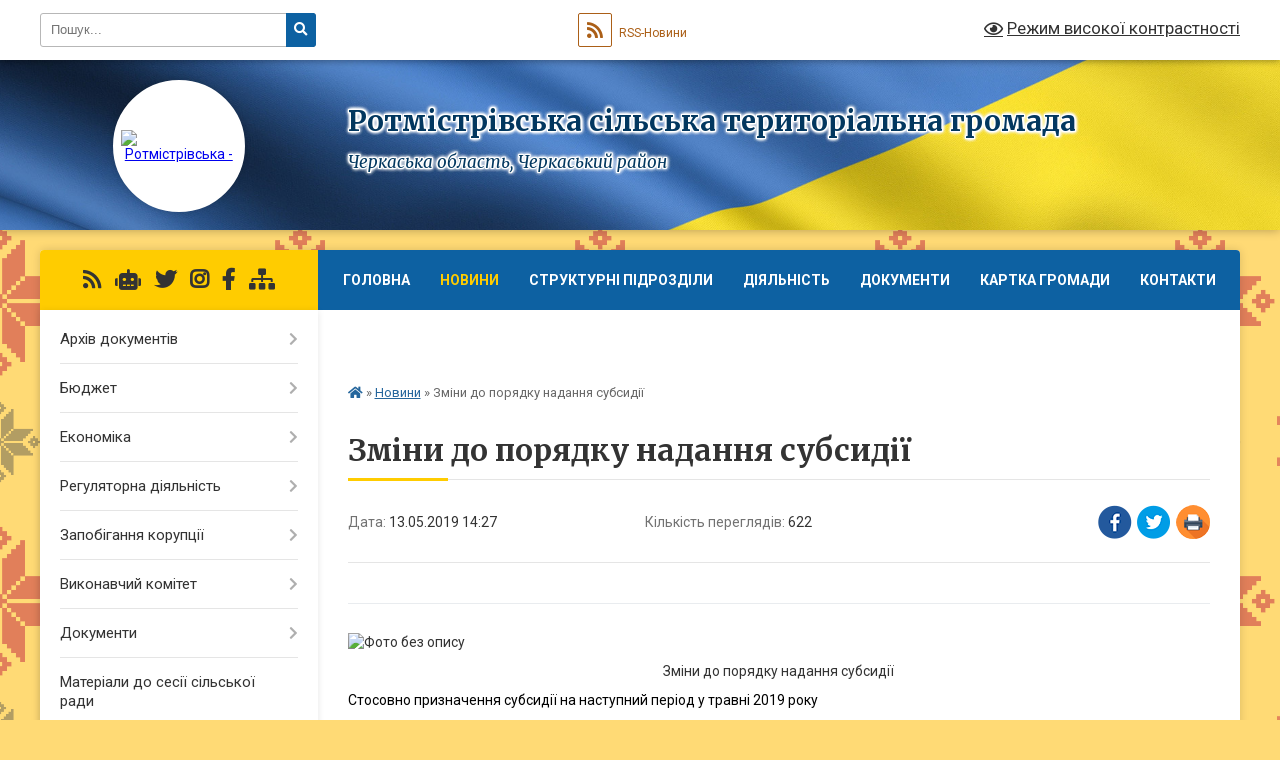

--- FILE ---
content_type: text/html; charset=UTF-8
request_url: https://rotmistrivska-gromada.gov.ua/news/1557746911/
body_size: 22920
content:
<!DOCTYPE html>
<html lang="uk">
<head>
	<!--[if IE]><meta http-equiv="X-UA-Compatible" content="IE=edge"><![endif]-->
	<meta charset="utf-8">
	<meta name="viewport" content="width=device-width, initial-scale=1">
	<!--[if IE]><script>
		document.createElement('header');
		document.createElement('nav');
		document.createElement('main');
		document.createElement('section');
		document.createElement('article');
		document.createElement('aside');
		document.createElement('footer');
		document.createElement('figure');
		document.createElement('figcaption');
	</script><![endif]-->
	<title>Зміни до порядку надання субсидії | Ротмістрівська сільська територіальна громада</title>
	<meta name="description" content=". . 	. 		. 			. 			 . . 			. . 			Зміни до порядку надання субсидії. . 			Стосовно призначення субсидії на наступний період у травні 2019 року. . 			З травня 2019 року житлова субсидія призначається на наступний період домогосподарства">
	<meta name="keywords" content="Зміни, до, порядку, надання, субсидії, |, Ротмістрівська, сільська, територіальна, громада">

	
		<meta property="og:image" content="https://rada.info/upload/users_files/26359075/193d61de8cb34bd051f37059b8abc24e.jpg">
	<meta property="og:image:width" content="289">
	<meta property="og:image:height" content="174">
			<meta property="og:title" content="Зміни до порядку надання субсидії">
			<meta property="og:description" content="

	
		
			
			&amp;nbsp;">
			<meta property="og:type" content="article">
	<meta property="og:url" content="https://rotmistrivska-gromada.gov.ua/news/1557746911/">
		
		<link rel="apple-touch-icon" sizes="57x57" href="https://gromada.org.ua/apple-icon-57x57.png">
	<link rel="apple-touch-icon" sizes="60x60" href="https://gromada.org.ua/apple-icon-60x60.png">
	<link rel="apple-touch-icon" sizes="72x72" href="https://gromada.org.ua/apple-icon-72x72.png">
	<link rel="apple-touch-icon" sizes="76x76" href="https://gromada.org.ua/apple-icon-76x76.png">
	<link rel="apple-touch-icon" sizes="114x114" href="https://gromada.org.ua/apple-icon-114x114.png">
	<link rel="apple-touch-icon" sizes="120x120" href="https://gromada.org.ua/apple-icon-120x120.png">
	<link rel="apple-touch-icon" sizes="144x144" href="https://gromada.org.ua/apple-icon-144x144.png">
	<link rel="apple-touch-icon" sizes="152x152" href="https://gromada.org.ua/apple-icon-152x152.png">
	<link rel="apple-touch-icon" sizes="180x180" href="https://gromada.org.ua/apple-icon-180x180.png">
	<link rel="icon" type="image/png" sizes="192x192"  href="https://gromada.org.ua/android-icon-192x192.png">
	<link rel="icon" type="image/png" sizes="32x32" href="https://gromada.org.ua/favicon-32x32.png">
	<link rel="icon" type="image/png" sizes="96x96" href="https://gromada.org.ua/favicon-96x96.png">
	<link rel="icon" type="image/png" sizes="16x16" href="https://gromada.org.ua/favicon-16x16.png">
	<link rel="manifest" href="https://gromada.org.ua/manifest.json">
	<meta name="msapplication-TileColor" content="#ffffff">
	<meta name="msapplication-TileImage" content="https://gromada.org.ua/ms-icon-144x144.png">
	<meta name="theme-color" content="#ffffff">
	
	
		<meta name="robots" content="">
	
	<link rel="preconnect" href="https://fonts.googleapis.com">
	<link rel="preconnect" href="https://fonts.gstatic.com" crossorigin>
	<link href="https://fonts.googleapis.com/css?family=Merriweather:400i,700|Roboto:400,400i,700,700i&amp;subset=cyrillic-ext" rel="stylesheet">

    <link rel="preload" href="https://cdnjs.cloudflare.com/ajax/libs/font-awesome/5.9.0/css/all.min.css" as="style">
	<link rel="stylesheet" href="https://cdnjs.cloudflare.com/ajax/libs/font-awesome/5.9.0/css/all.min.css" integrity="sha512-q3eWabyZPc1XTCmF+8/LuE1ozpg5xxn7iO89yfSOd5/oKvyqLngoNGsx8jq92Y8eXJ/IRxQbEC+FGSYxtk2oiw==" crossorigin="anonymous" referrerpolicy="no-referrer" />
	
	
    <link rel="preload" href="//gromada.org.ua/themes/ukraine/css/styles_vip.css?v=3.38" as="style">
	<link rel="stylesheet" href="//gromada.org.ua/themes/ukraine/css/styles_vip.css?v=3.38">
	
	<link rel="stylesheet" href="//gromada.org.ua/themes/ukraine/css/9919/theme_vip.css?v=1769034027">
	
		<!--[if lt IE 9]>
	<script src="https://oss.maxcdn.com/html5shiv/3.7.2/html5shiv.min.js"></script>
	<script src="https://oss.maxcdn.com/respond/1.4.2/respond.min.js"></script>
	<![endif]-->
	<!--[if gte IE 9]>
	<style type="text/css">
		.gradient { filter: none; }
	</style>
	<![endif]-->

</head>
<body class="">

	<a href="#top_menu" class="skip-link link" aria-label="Перейти до головного меню (Alt+1)" accesskey="1">Перейти до головного меню (Alt+1)</a>
	<a href="#left_menu" class="skip-link link" aria-label="Перейти до бічного меню (Alt+2)" accesskey="2">Перейти до бічного меню (Alt+2)</a>
    <a href="#main_content" class="skip-link link" aria-label="Перейти до головного вмісту (Alt+3)" accesskey="3">Перейти до текстового вмісту (Alt+3)</a>

	

		<div id="all_screen">

						<section class="search_menu">
				<div class="wrap">
					<div class="row">
						<div class="grid-25 fl">
							<form action="https://rotmistrivska-gromada.gov.ua/search/" class="search">
								<input type="text" name="q" value="" placeholder="Пошук..." aria-label="Введіть пошукову фразу" required>
								<button type="submit" name="search" value="y" aria-label="Натисніть, щоб здійснити пошук"><i class="fa fa-search"></i></button>
							</form>
							<a id="alt_version_eye" href="#" title="Режим високої контрастності" onclick="return set_special('3d9f42b16988251e4149b91ec4b1097d7a9ea2ff');"><i class="far fa-eye"></i></a>
						</div>
						<div class="grid-75">
							<div class="row">
								<div class="grid-25" style="padding-top: 13px;">
									<div id="google_translate_element"></div>
								</div>
								<div class="grid-25" style="padding-top: 13px;">
									<a href="https://gromada.org.ua/rss/9919/" class="rss" title="RSS-стрічка"><span><i class="fa fa-rss"></i></span> RSS-Новини</a>
								</div>
								<div class="grid-50 alt_version_block">

									<div class="alt_version">
										<a href="#" class="set_special_version" onclick="return set_special('3d9f42b16988251e4149b91ec4b1097d7a9ea2ff');"><i class="far fa-eye"></i> Режим високої контрастності</a>
									</div>

								</div>
								<div class="clearfix"></div>
							</div>
						</div>
						<div class="clearfix"></div>
					</div>
				</div>
			</section>
			
			<header>
				<div class="wrap">
					<div class="row">

						<div class="grid-25 logo fl">
							<a href="https://rotmistrivska-gromada.gov.ua/" id="logo" class="form_2">
								<img src="https://rada.info/upload/users_files/26359075/gerb/Rotmistrivka_gerb_1.png" alt="Ротмістрівська - ">
							</a>
						</div>
						<div class="grid-75 title fr">
							<div class="slogan_1">Ротмістрівська сільська територіальна громада</div>
							<div class="slogan_2">Черкаська область, Черкаський район</div>
						</div>
						<div class="clearfix"></div>

					</div>
					
										
				</div>
			</header>

			<div class="wrap">
				<section class="middle_block">

					<div class="row">
						<div class="grid-75 fr">
							<nav class="main_menu" id="top_menu">
								<ul>
																		<li class="">
										<a href="https://rotmistrivska-gromada.gov.ua/main/">Головна</a>
																													</li>
																		<li class="active">
										<a href="https://rotmistrivska-gromada.gov.ua/news/">Новини</a>
																													</li>
																		<li class=" has-sub">
										<a href="https://rotmistrivska-gromada.gov.ua/strukturni-pidrozdili-15-56-09-14-03-2019/">Структурні підрозділи</a>
																				<button onclick="return show_next_level(this);" aria-label="Показати підменю"></button>
																														<ul>
																						<li>
												<a href="https://rotmistrivska-gromada.gov.ua/kerivnij-sklad-08-24-20-18-03-2019/">Керівний склад та відділи</a>
																																			</li>
																						<li>
												<a href="https://rotmistrivska-gromada.gov.ua/vikonavchij-komitet-08-25-26-18-03-2019/">Виконавчий комітет</a>
																																			</li>
																						<li>
												<a href="https://rotmistrivska-gromada.gov.ua/postijni-komisii-08-29-01-18-03-2019/">Постійні комісії</a>
																																			</li>
																						<li>
												<a href="https://rotmistrivska-gromada.gov.ua/deputatskij-sklad-11-49-26-14-08-2019/">Депутатський склад</a>
																																			</li>
																																</ul>
																			</li>
																		<li class=" has-sub">
										<a href="https://rotmistrivska-gromada.gov.ua/diyalnist-15-56-45-14-03-2019/">Діяльність</a>
																				<button onclick="return show_next_level(this);" aria-label="Показати підменю"></button>
																														<ul>
																						<li>
												<a href="https://rotmistrivska-gromada.gov.ua/polozhennya-pro-postijni-komisii-rotmistrivskoi-silskoi-radi-14-07-34-15-07-2019/">Положення  про постійні комісії Ротмістрівської сільської ради</a>
																																			</li>
																						<li>
												<a href="https://rotmistrivska-gromada.gov.ua/reglament-10-06-19-12-07-2019/">Регламент</a>
																																			</li>
																						<li>
												<a href="https://rotmistrivska-gromada.gov.ua/planuvannya-10-08-47-12-07-2019/">Планування</a>
																																			</li>
																						<li>
												<a href="https://rotmistrivska-gromada.gov.ua/publichna-informaciya-16-01-24-16-07-2019/">Публічна інформація</a>
																																			</li>
																																</ul>
																			</li>
																		<li class=" has-sub">
										<a href="https://rotmistrivska-gromada.gov.ua/dokumenti-13-59-28-18-11-2021/">Документи</a>
																				<button onclick="return show_next_level(this);" aria-label="Показати підменю"></button>
																														<ul>
																						<li>
												<a href="https://rotmistrivska-gromada.gov.ua/zakon-ukraini-pro-misceve-samovryaduvannya-v-ukraini-14-02-59-18-11-2021/">Закон України "Про місцеве самоврядування в Україні"</a>
																																			</li>
																						<li>
												<a href="https://rotmistrivska-gromada.gov.ua/poryadok-dennij-sesii-14-05-52-18-11-2021/">Порядок денний сесії</a>
																																			</li>
																						<li>
												<a href="https://rotmistrivska-gromada.gov.ua/poryadok-dennij-vikonkomu-14-35-47-25-11-2021/">Порядок денний виконкому</a>
																																			</li>
																																</ul>
																			</li>
																		<li class=" has-sub">
										<a href="https://rotmistrivska-gromada.gov.ua/structure/">Картка громади</a>
																				<button onclick="return show_next_level(this);" aria-label="Показати підменю"></button>
																														<ul>
																						<li>
												<a href="https://rotmistrivska-gromada.gov.ua/pasport-gromadi-15-57-38-14-03-2019/">Паспорт громади</a>
																																			</li>
																						<li>
												<a href="https://rotmistrivska-gromada.gov.ua/photo/">Фотогалерея</a>
																																			</li>
																						<li>
												<a href="https://rotmistrivska-gromada.gov.ua/istorichna-dovidka-09-08-28-18-03-2019/">Історична довідка</a>
																																			</li>
																																</ul>
																			</li>
																		<li class="">
										<a href="https://rotmistrivska-gromada.gov.ua/feedback/">Контакти</a>
																													</li>
																		<li class="">
										<a href="https://rotmistrivska-gromada.gov.ua/foto-11-49-16-18-03-2019/">Фото</a>
																													</li>
																										</ul>

								<button class="menu-button" id="open-button" tabindex="-1"><i class="fas fa-bars"></i> Меню сайту</button>

							</nav>
							
							<div class="clearfix"></div>

														<section class="bread_crumbs">
								<div xmlns:v="http://rdf.data-vocabulary.org/#"><a href="https://rotmistrivska-gromada.gov.ua/" title="Головна сторінка"><i class="fas fa-home"></i></a> &raquo; <a href="https://rotmistrivska-gromada.gov.ua/news/" aria-current="page">Новини</a>  &raquo; <span>Зміни до порядку надання субсидії</span></div>
							</section>
							
							<main id="main_content">

																											<h1>Зміни до порядку надання субсидії</h1>


<div class="row">
	<div class="grid-30 one_news_date">
		Дата: <span>13.05.2019 14:27</span>
	</div>
	<div class="grid-30 one_news_count">
		Кількість переглядів: <span>622</span>
	</div>
		<div class="grid-30 one_news_socials">
		<button class="social_share" data-type="fb" aria-label="Поширити у Фейсбук"><img src="//gromada.org.ua/themes/ukraine/img/share/fb.png" alt="Іконка Facebook"></button>
		<button class="social_share" data-type="tw" aria-label="Поширити в Tweitter"><img src="//gromada.org.ua/themes/ukraine/img/share/tw.png" alt="Іконка Twitter"></button>
		<button class="print_btn" onclick="window.print();" aria-label="Надрукувати статтю"><img src="//gromada.org.ua/themes/ukraine/img/share/print.png" alt="Значок принтера"></button>
	</div>
		<div class="clearfix"></div>
</div>

<hr>

<div>
<table height="531" hspace="0" style="border:undefined" vspace="0" width="648">
	<tbody>
		<tr>
			<td align="left" height="531" style="padding-top:0cm; padding-right:0cm; padding-bottom:0cm; padding-left:0cm" valign="top">
			<p class="20" style="margin-top:0cm; margin-right:0cm; margin-bottom:11.45pt; margin-left:0cm">&nbsp;</p>

			<p class="20" style="margin-top:0cm; margin-right:0cm; margin-bottom:11.45pt; margin-left:0cm"><img alt="Фото без опису"  alt="" src="https://rada.info/upload/users_files/26359075/193d61de8cb34bd051f37059b8abc24e.jpg" style="width: 289px; height: 174px;" /></p>

			<p class="20" style="margin: 0cm 0cm 11.45pt; text-align: center;">Зміни до порядку надання субсидії</p>

			<p class="40" style="margin-top:0cm"><span style="background:transparent"><span lang="UK" style="color:black">Стосовно призначення субсидії на наступний період у травні 2019 року</span></span></p>

			<p class="20" style="margin-top:0cm; margin-right:0cm; margin-bottom:14.1pt; margin-left:0cm"><span style="background:transparent"><span style="line-height:15.6pt"><span lang="UK" style="color:black">З травня 2019 року житлова субсидія призначається на наступний період домогосподарствам, які одержували субсидію у попередньому періоді і у яких відсутня зазначена вище заборгованість зі сплати послуг, у грошовій готівковій формі без подання нових заяви і декларації.</span></span></span></p>

			<p class="20" style="margin:0cm; margin-bottom:.0001pt"><span style="background:transparent"><span style="line-height:13.0pt"><span lang="UK" style="color:black">Повторно з заявою та декларацією у травні мають звернутися:</span></span></span></p>

			<ul>
				<li class="20" style="margin:0cm; margin-bottom:.0001pt"><span style="background:transparent"><span style="line-height:16.3pt"><span style="tab-stops:50.0pt"><span lang="UK" style="color:black">орендарі житла;</span></span></span></span></li>
				<li class="20" style="margin:0cm; margin-bottom:.0001pt"><span style="background:transparent"><span style="line-height:16.3pt"><span style="tab-stops:50.0pt"><span lang="UK" style="color:black">внутрішньо переміщені особи;</span></span></span></span></li>
				<li class="20" style="margin:0cm; margin-bottom:.0001pt"><span style="background:transparent"><span style="line-height:16.3pt"><span style="tab-stops:50.0pt"><span lang="UK" style="color:black">домогосподарства, яким субсидію було призначено не на всіх зареєстрованих осіб;</span></span></span></span></li>
				<li class="20" style="margin:0cm; margin-bottom:.0001pt"><span style="background:transparent"><span style="line-height:14.9pt"><span style="tab-stops:50.0pt"><span lang="UK" style="color:black">домогосподарства, де є непрацюючі особи працездатного віку, в яких або відсутні доходи, або вони менші мінімальної заробітної плати;</span></span></span></span></li>
			</ul>

			<p class="20" style="margin-top:0cm; margin-right:0cm; margin-bottom:12.5pt; margin-left:0cm"><span style="background:transparent"><span style="line-height:15.5pt"><span style="tab-stops:50.0pt"><span lang="UK" style="color:black">- </span><span lang="UK" style="color:black">якщо у складі домогосподарства або у складі сім&rsquo;ї члена домогосподарства відбулися зміни протягом останнього року.</span></span></span></span></p>

			<p class="20" style="margin:0cm; margin-bottom:.0001pt"><span style="background:transparent"><span style="line-height:14.9pt"><span lang="UK" style="color:black">Особам, які вперше звертаються за субсидією, вона призначається у грошовій безготівковій формі на підставі декларації і заяви, в якій має бути зазначено номер мобільного телефону.</span></span></span></p>
			</td>
		</tr>
	</tbody>
</table>
</div>

<p>&nbsp;</p>
<div class="clearfix"></div>

<hr>



<p><a href="https://rotmistrivska-gromada.gov.ua/news/" class="btn btn-grey">&laquo; повернутися</a></p>																	
							</main>
						</div>
						<div class="grid-25 fl">

							<div class="project_name">
								<a href="https://gromada.org.ua/rss/9919/" rel="nofollow" target="_blank" title="RSS-стрічка новин сайту"><i class="fas fa-rss"></i></a>
																<a href="https://rotmistrivska-gromada.gov.ua/feedback/#chat_bot" title="Наша громада в смартфоні"><i class="fas fa-robot"></i></a>
																<a href="https://twitter.com/home?lang=ru" rel="nofollow" target="_blank" title="Наш Twitter"><i class="fab fa-twitter"></i></a>								<a href="https://www.instagram.com/?hl=ru" rel="nofollow" target="_blank" title="Ми в Instagram"><i class="fab fa-instagram"></i></a>								<a href="https://www.facebook.com/rotmistrivka/" rel="nofollow" target="_blank" title="Приєднуйтесь до нас у Facebook"><i class="fab fa-facebook-f"></i></a>																								<a href="https://rotmistrivska-gromada.gov.ua/sitemap/" title="Мапа сайту"><i class="fas fa-sitemap"></i></a>
							</div>
														<aside class="left_sidebar">
							
								
																<nav class="sidebar_menu" id="left_menu">
									<ul>
																				<li class=" has-sub">
											<a href="https://rotmistrivska-gromada.gov.ua/docs/">Архів документів</a>
																						<button onclick="return show_next_level(this);" aria-label="Показати підменю"></button>
																																	<i class="fa fa-chevron-right"></i>
											<ul>
																								<li class="">
													<a href="https://rotmistrivska-gromada.gov.ua/finansova-zvitnist-11-43-55-19-03-2019/">Фінансова звітність</a>
																																						</li>
																								<li class="">
													<a href="https://rotmistrivska-gromada.gov.ua/pravila-vnutrishnogo-trudovogo-rozporyadku-dlya-pracivnikiv-rotmistrivskoi-silskoi-radi-12-17-47-17-05-2021/">Правила внутрішнього трудового розпорядку  для працівників Ротмістрівської сільської ради</a>
																																						</li>
																																			</ul>
																					</li>
																				<li class=" has-sub">
											<a href="https://rotmistrivska-gromada.gov.ua/bjudzhet-11-43-16-09-11-2020/">Бюджет</a>
																						<button onclick="return show_next_level(this);" aria-label="Показати підменю"></button>
																																	<i class="fa fa-chevron-right"></i>
											<ul>
																								<li class=" has-sub">
													<a href="https://rotmistrivska-gromada.gov.ua/pasporti-bjudzhetnih-program-15-20-08-14-01-2021/">Паспорти бюджетних програм</a>
																										<button onclick="return show_next_level(this);" aria-label="Показати підменю"></button>
																																							<i class="fa fa-chevron-right"></i>
													<ul>
																												<li><a href="https://rotmistrivska-gromada.gov.ua/2020-rik-15-22-28-14-01-2021/">2020 рік</a></li>
																												<li><a href="https://rotmistrivska-gromada.gov.ua/2021-rik-16-23-50-17-05-2021/">2021 рік</a></li>
																												<li><a href="https://rotmistrivska-gromada.gov.ua/2022-rik-11-59-11-16-03-2022/">2022 рік</a></li>
																												<li><a href="https://rotmistrivska-gromada.gov.ua/2023-rik-10-04-54-20-02-2023/">2023 рік</a></li>
																												<li><a href="https://rotmistrivska-gromada.gov.ua/2024-rik-14-36-58-15-01-2024/">2024 рік</a></li>
																												<li><a href="https://rotmistrivska-gromada.gov.ua/2025-rik-13-59-25-16-01-2025/">2025 рік</a></li>
																																									</ul>
																									</li>
																								<li class="">
													<a href="https://rotmistrivska-gromada.gov.ua/zviti-pro-vikonannya-pasportiv-09-33-09-21-05-2021/">Звіти про виконання паспортів</a>
																																						</li>
																								<li class="">
													<a href="https://rotmistrivska-gromada.gov.ua/cili-derzhavnoi-politiki-u-sferah-diyalnosti-15-49-33-01-06-2021/">Цілі державної політики у сферах діяльності</a>
																																						</li>
																								<li class="">
													<a href="https://rotmistrivska-gromada.gov.ua/rezultati-ocinki-efektivnosti-bjudzhetnih-program-za-zvitnij-bjudzhetnij-period-15-21-25-02-06-2021/">Результати оцінки ефективності бюджетних програм за звітний бюджетний період</a>
																																						</li>
																								<li class="">
													<a href="https://rotmistrivska-gromada.gov.ua/bjudzhetni-zapiti-10-26-21-20-05-2021/">Бюджетні запити</a>
																																						</li>
																								<li class="">
													<a href="https://rotmistrivska-gromada.gov.ua/informaciya-pro-vikonannya-bjudzhetu-rotmistrivskoi-silskoi-obednanoi-teritorialnoi-gromadi-10-11-44-01-06-2021/">ІНФОРМАЦІЯ про виконання бюджету Ротмістрівської сільської об'єднаної територіальної громади</a>
																																						</li>
																								<li class="">
													<a href="https://rotmistrivska-gromada.gov.ua/novini-15-22-31-29-06-2021/">Новини</a>
																																						</li>
																								<li class="">
													<a href="https://rotmistrivska-gromada.gov.ua/prognoz-bjudzhetu-na-2022-rik-11-48-55-21-07-2021/">Прогноз бюджету на 2022 рік</a>
																																						</li>
																								<li class=" has-sub">
													<a href="https://rotmistrivska-gromada.gov.ua/zmini-do-pasportiv-11-44-36-30-05-2022/">Зміни до паспортів</a>
																										<button onclick="return show_next_level(this);" aria-label="Показати підменю"></button>
																																							<i class="fa fa-chevron-right"></i>
													<ul>
																												<li><a href="https://rotmistrivska-gromada.gov.ua/2022-rik-11-46-54-30-05-2022/">2022 рік</a></li>
																																									</ul>
																									</li>
																																			</ul>
																					</li>
																				<li class=" has-sub">
											<a href="https://rotmistrivska-gromada.gov.ua/ekonomika-11-55-09-13-03-2019/">Економіка</a>
																						<button onclick="return show_next_level(this);" aria-label="Показати підменю"></button>
																																	<i class="fa fa-chevron-right"></i>
											<ul>
																								<li class="">
													<a href="https://rotmistrivska-gromada.gov.ua/strategiya-rozvitku-12-27-16-04-07-2019/">Стратегія розвитку</a>
																																						</li>
																								<li class="">
													<a href="https://rotmistrivska-gromada.gov.ua/gromadski-obgovorennya-10-39-00-28-05-2021/">Громадські обговорення</a>
																																						</li>
																																			</ul>
																					</li>
																				<li class=" has-sub">
											<a href="https://rotmistrivska-gromada.gov.ua/regulyatorna-diyalnist-15-19-32-12-03-2019/">Регуляторна діяльність</a>
																						<button onclick="return show_next_level(this);" aria-label="Показати підменю"></button>
																																	<i class="fa fa-chevron-right"></i>
											<ul>
																								<li class="">
													<a href="https://rotmistrivska-gromada.gov.ua/i-normativnopravova-baza-09-42-01-06-05-2019/">І Нормативно-правова база</a>
																																						</li>
																								<li class="">
													<a href="https://rotmistrivska-gromada.gov.ua/ii-planuvannya-diyalnosti-09-42-24-06-05-2019/">ІІ Планування діяльності</a>
																																						</li>
																								<li class="">
													<a href="https://rotmistrivska-gromada.gov.ua/opriljudnennya-chinnih-regulyatornih-aktiv-16-58-58-26-03-2019/">ІІІ Оприлюднення проектів регуляторних актів та аналізу регуляторного впливу</a>
																																						</li>
																								<li class="">
													<a href="https://rotmistrivska-gromada.gov.ua/iv-dijuchi-regulyatorni-akti-09-51-50-06-05-2019/">IV Діючі регуляторні акти</a>
																																						</li>
																								<li class="">
													<a href="https://rotmistrivska-gromada.gov.ua/v-vidstezhennya-rezultativnosti-regulyatornih-aktiv-09-52-52-06-05-2019/">V Відстеження результативності регуляторних актів</a>
																																						</li>
																								<li class="">
													<a href="https://rotmistrivska-gromada.gov.ua/vi-infomaciya-pro-zdijsnennya-regulyatornoi-diyalnosti-09-53-38-06-05-2019/">VI Інфомація про здійснення регуляторної діяльності</a>
																																						</li>
																								<li class="">
													<a href="https://rotmistrivska-gromada.gov.ua/vii-vidpovidalni-osobi-za-zdijsnennya-regulyatornoi-diyalnosti-09-54-25-06-05-2019/">VII  Відповідальні особи за здійснення регуляторної діяльності</a>
																																						</li>
																																			</ul>
																					</li>
																				<li class=" has-sub">
											<a href="https://rotmistrivska-gromada.gov.ua/zapobigannya-korupcii-12-31-13-15-05-2019/">Запобігання корупції</a>
																						<button onclick="return show_next_level(this);" aria-label="Показати підменю"></button>
																																	<i class="fa fa-chevron-right"></i>
											<ul>
																								<li class="">
													<a href="https://rotmistrivska-gromada.gov.ua/garyacha-liniya-12-31-41-15-05-2019/">Гаряча лінія</a>
																																						</li>
																								<li class="">
													<a href="https://rotmistrivska-gromada.gov.ua/normativnopravova-baza-14-37-21-02-11-2021/">Нормативно-правова база</a>
																																						</li>
																								<li class="">
													<a href="https://rotmistrivska-gromada.gov.ua/novini-13-05-43-01-02-2022/">Новини</a>
																																						</li>
																								<li class=" has-sub">
													<a href="https://rotmistrivska-gromada.gov.ua/ochischennya-vladi-14-37-50-02-11-2021/">Очищення влади</a>
																										<button onclick="return show_next_level(this);" aria-label="Показати підменю"></button>
																																							<i class="fa fa-chevron-right"></i>
													<ul>
																												<li><a href="https://rotmistrivska-gromada.gov.ua/normativni-dokumenti-14-22-59-03-11-2021/">Нормативні документи</a></li>
																												<li><a href="https://rotmistrivska-gromada.gov.ua/provedennya-perevirki-vidpovidno-do-zakonu-ukraini-pro-ochischennya-vladi-14-23-49-03-11-2021/">Проведення перевірки відповідно до Закону України “Про очищення влади”</a></li>
																																									</ul>
																									</li>
																								<li class="">
													<a href="https://rotmistrivska-gromada.gov.ua/deklaruvannya-14-38-15-02-11-2021/">Декларування</a>
																																						</li>
																								<li class="">
													<a href="https://rotmistrivska-gromada.gov.ua/konflikt-interesiv-14-39-15-02-11-2021/">Конфлікт інтересів</a>
																																						</li>
																								<li class="">
													<a href="https://rotmistrivska-gromada.gov.ua/upovnovazhena-osoba-z-pitan-zapobigannya-ta-viyavlennya-korupcii-14-39-40-02-11-2021/">Уповноважена особа з питань запобігання та виявлення корупції</a>
																																						</li>
																																			</ul>
																					</li>
																				<li class=" has-sub">
											<a href="https://rotmistrivska-gromada.gov.ua/vikonavchij-komitet-08-21-26-24-03-2019/">Виконавчий комітет</a>
																						<button onclick="return show_next_level(this);" aria-label="Показати підменю"></button>
																																	<i class="fa fa-chevron-right"></i>
											<ul>
																								<li class="">
													<a href="https://rotmistrivska-gromada.gov.ua/polozhennya-pro-vikonavchij-komitet-rotmistrivskoi-silskoi-radi-14-05-27-15-07-2019/">Положення про виконавчий комітет Ротмістрівської сільської ради</a>
																																						</li>
																																			</ul>
																					</li>
																				<li class=" has-sub">
											<a href="https://rotmistrivska-gromada.gov.ua/dokumenti-15-30-41-10-10-2019/">Документи</a>
																						<button onclick="return show_next_level(this);" aria-label="Показати підменю"></button>
																																	<i class="fa fa-chevron-right"></i>
											<ul>
																								<li class="">
													<a href="https://rotmistrivska-gromada.gov.ua/zakon-ukraini-pro-misceve-samovryaduvannya-v-ukraini-15-31-23-10-10-2019/">Закон України "Про місцеве самоврядування в Україні"</a>
																																						</li>
																								<li class=" has-sub">
													<a href="https://rotmistrivska-gromada.gov.ua/videomateriali-17-54-29-12-09-2024/">ВІДЕОМАТЕРІАЛИ</a>
																										<button onclick="return show_next_level(this);" aria-label="Показати підменю"></button>
																																							<i class="fa fa-chevron-right"></i>
													<ul>
																												<li><a href="https://rotmistrivska-gromada.gov.ua/zasidannya-sesii-17-55-04-12-09-2024/">Засідання сесії</a></li>
																																									</ul>
																									</li>
																								<li class="">
													<a href="https://rotmistrivska-gromada.gov.ua/poimenni-golosuvannya-15-32-52-10-10-2019/">Поіменні голосування</a>
																																						</li>
																								<li class="">
													<a href="https://rotmistrivska-gromada.gov.ua/programi-rotmistrivskoi-silskoi-radi-12-16-31-24-03-2021/">Програми Ротмістрівської сільської ради</a>
																																						</li>
																																			</ul>
																					</li>
																				<li class="">
											<a href="https://rotmistrivska-gromada.gov.ua/materiali-do-sesii-silskoi-radi-12-14-44-04-02-2021/">Матеріали до сесії сільської ради</a>
																																</li>
																				<li class="">
											<a href="https://rotmistrivska-gromada.gov.ua/materiali-vikonkomu-silskoi-radi-15-35-04-12-05-2022/">Матеріали виконкому сільської ради</a>
																																</li>
																				<li class=" has-sub">
											<a href="https://rotmistrivska-gromada.gov.ua/poryadki-denni-proekti-protokoli-videozapisi-zasidan-postijnih-komisij-11-27-14-24-09-2024/">Матеріали засідань постійних комісій</a>
																						<button onclick="return show_next_level(this);" aria-label="Показати підменю"></button>
																																	<i class="fa fa-chevron-right"></i>
											<ul>
																								<li class=" has-sub">
													<a href="https://rotmistrivska-gromada.gov.ua/z-pitan-bjudzhetu-i-finansiv-ta-socialnoekonomichnogo-rozvitku-11-29-04-24-09-2024/">З питань бюджету і фінансів та соціально-економічного розвитку</a>
																										<button onclick="return show_next_level(this);" aria-label="Показати підменю"></button>
																																							<i class="fa fa-chevron-right"></i>
													<ul>
																												<li><a href="https://rotmistrivska-gromada.gov.ua/poryadki-denni-proekti-11-33-40-24-09-2024/">Порядки денні (проекти) засідань</a></li>
																												<li><a href="https://rotmistrivska-gromada.gov.ua/protokoli-zasidan-11-34-14-24-09-2024/">Протоколи засідань</a></li>
																												<li><a href="https://rotmistrivska-gromada.gov.ua/videozapisi-zasidan-11-34-47-24-09-2024/">Відеозаписи засідань</a></li>
																																									</ul>
																									</li>
																								<li class=" has-sub">
													<a href="https://rotmistrivska-gromada.gov.ua/z-pitan-budivnictva-arhitekturi-zemelnih-vidnosin-ohoroni-prirodi-ta-ekologii-v-takomu-skladi-11-29-29-24-09-2024/">З питань будівництва, архітектури, земельних відносин, охорони природи та екології</a>
																										<button onclick="return show_next_level(this);" aria-label="Показати підменю"></button>
																																							<i class="fa fa-chevron-right"></i>
													<ul>
																												<li><a href="https://rotmistrivska-gromada.gov.ua/poryadki-denni-proekti-zasidan-14-21-16-24-09-2024/">Порядки денні (проекти) засідань</a></li>
																												<li><a href="https://rotmistrivska-gromada.gov.ua/protokoli-zasidan-14-22-02-24-09-2024/">Протоколи засідань</a></li>
																												<li><a href="https://rotmistrivska-gromada.gov.ua/videozapisi-zasidan-14-23-16-24-09-2024/">Відеозаписи засідань</a></li>
																																									</ul>
																									</li>
																								<li class=" has-sub">
													<a href="https://rotmistrivska-gromada.gov.ua/z-pitan-komunalnoi-vlasnosti-infrastrukturi-transportu-ta-zhitlovokomunalnogo-gospodarstva-v-takomu-skladi-11-29-51-24-09-2024/">З питань комунальної власності, інфраструктури, транспорту та житлово-комунального господарства</a>
																										<button onclick="return show_next_level(this);" aria-label="Показати підменю"></button>
																																							<i class="fa fa-chevron-right"></i>
													<ul>
																												<li><a href="https://rotmistrivska-gromada.gov.ua/poryadki-denni-proekti-zasidan-14-21-25-24-09-2024/">Порядки денні (проекти) засідань</a></li>
																												<li><a href="https://rotmistrivska-gromada.gov.ua/protokoli-zasidan-14-22-19-24-09-2024/">Протоколи засідань</a></li>
																												<li><a href="https://rotmistrivska-gromada.gov.ua/videozapisi-zasidan-14-23-25-24-09-2024/">Відеозаписи засідань</a></li>
																																									</ul>
																									</li>
																								<li class=" has-sub">
													<a href="https://rotmistrivska-gromada.gov.ua/z-pitan-reglamentu-deputatskoi-etiki-zabezpechennya-zakonnosti-zapobigannya-korupcii-z-pitan-osviti-kulturi-molodi-sportu-ohoroni-zdorov’y-11-30-12-24-09-2024/">З питань регламенту, депутатської етики, забезпечення законності, запобігання корупції, з питань освіти, культури, молоді, спорту, охорони здоров’я та соціального захисту населення</a>
																										<button onclick="return show_next_level(this);" aria-label="Показати підменю"></button>
																																							<i class="fa fa-chevron-right"></i>
													<ul>
																												<li><a href="https://rotmistrivska-gromada.gov.ua/poryadki-denni-proekti-zasidan-14-21-37-24-09-2024/">Порядки денні (проекти) засідань</a></li>
																												<li><a href="https://rotmistrivska-gromada.gov.ua/protokoli-zasidan-14-22-30-24-09-2024/">Протоколи засідань</a></li>
																												<li><a href="https://rotmistrivska-gromada.gov.ua/videozapisi-zasidan-14-23-35-24-09-2024/">Відеозаписи засідань</a></li>
																																									</ul>
																									</li>
																								<li class=" has-sub">
													<a href="https://rotmistrivska-gromada.gov.ua/zasidannya-spilnih-komisij-12-14-13-26-11-2024/">Засідання спільних комісій</a>
																										<button onclick="return show_next_level(this);" aria-label="Показати підменю"></button>
																																							<i class="fa fa-chevron-right"></i>
													<ul>
																												<li><a href="https://rotmistrivska-gromada.gov.ua/poryadki-denni-proekti-zasidan-12-14-44-26-11-2024/">Порядки денні (проекти) засідань</a></li>
																												<li><a href="https://rotmistrivska-gromada.gov.ua/protokoli-zasidan-12-15-04-26-11-2024/">Протоколи засідань</a></li>
																												<li><a href="https://rotmistrivska-gromada.gov.ua/videozapisi-zasidan-12-15-29-26-11-2024/">Відеозаписи засідань</a></li>
																																									</ul>
																									</li>
																																			</ul>
																					</li>
																				<li class=" has-sub">
											<a href="https://rotmistrivska-gromada.gov.ua/zviti-11-47-41-25-03-2025/">Звіти</a>
																						<button onclick="return show_next_level(this);" aria-label="Показати підменю"></button>
																																	<i class="fa fa-chevron-right"></i>
											<ul>
																								<li class="">
													<a href="https://rotmistrivska-gromada.gov.ua/zviti-deputativ-11-49-37-25-03-2025/">Звіти депутатів</a>
																																						</li>
																																			</ul>
																					</li>
																				<li class=" has-sub">
											<a href="https://rotmistrivska-gromada.gov.ua/gromadyanam-11-49-31-23-02-2024/">Громадянам</a>
																						<button onclick="return show_next_level(this);" aria-label="Показати підменю"></button>
																																	<i class="fa fa-chevron-right"></i>
											<ul>
																								<li class="">
													<a href="https://rotmistrivska-gromada.gov.ua/procedura-provedennya-triskladovogo-testu-11-50-29-23-02-2024/">Процедура проведення трискладового тесту</a>
																																						</li>
																								<li class="">
													<a href="https://rotmistrivska-gromada.gov.ua/informacijna-dovidka-14-54-55-23-02-2024/">ІНФОРМАЦІЙНА ДОВІДКА</a>
																																						</li>
																																			</ul>
																					</li>
																				<li class=" has-sub">
											<a href="https://rotmistrivska-gromada.gov.ua/vakansii-12-23-18-15-05-2019/">Вакансії</a>
																						<button onclick="return show_next_level(this);" aria-label="Показати підменю"></button>
																																	<i class="fa fa-chevron-right"></i>
											<ul>
																								<li class="">
													<a href="https://rotmistrivska-gromada.gov.ua/pro-provedennya-konkursu-na-zamischennya-vakantnih-posad-12-26-03-15-05-2019/">Про проведення конкурсу на заміщення вакантних посад</a>
																																						</li>
																																			</ul>
																					</li>
																				<li class=" has-sub">
											<a href="https://rotmistrivska-gromada.gov.ua/bezbarernist-10-58-08-04-07-2024/">БЕЗБАР'ЄРНІСТЬ</a>
																						<button onclick="return show_next_level(this);" aria-label="Показати підменю"></button>
																																	<i class="fa fa-chevron-right"></i>
											<ul>
																								<li class="">
													<a href="https://rotmistrivska-gromada.gov.ua/bezbar’ernij-kalendar-11-26-12-11-07-2024/">Безбар’єрний календар</a>
																																						</li>
																								<li class="">
													<a href="https://rotmistrivska-gromada.gov.ua/etika-vzaemodii-z-riznimi-ljudmi-11-27-58-11-07-2024/">Етика взаємодії з різними людьми</a>
																																						</li>
																								<li class="">
													<a href="https://rotmistrivska-gromada.gov.ua/u-voennij-chas-11-29-18-11-07-2024/">У воєнний час</a>
																																						</li>
																								<li class="">
													<a href="https://rotmistrivska-gromada.gov.ua/etika-vzaemodii-u-periodi-stresu-11-30-57-11-07-2024/">Етика взаємодії у періоди стресу</a>
																																						</li>
																								<li class="">
													<a href="https://rotmistrivska-gromada.gov.ua/ljudi-z-dosvidom-vijni-gidnist-vzaemodiya-11-32-35-11-07-2024/">Люди з досвідом війни. Гідність. Взаємодія</a>
																																						</li>
																								<li class="">
													<a href="https://rotmistrivska-gromada.gov.ua/slovnik-11-34-33-11-07-2024/">Словник</a>
																																						</li>
																								<li class="">
													<a href="https://rotmistrivska-gromada.gov.ua/pravila-movi-11-40-48-11-07-2024/">Правила мови</a>
																																						</li>
																								<li class="">
													<a href="https://rotmistrivska-gromada.gov.ua/scho-oznachae-bezbar’ernist-osnovni-termini-10-59-59-04-07-2024/">Що означає безбар’єрність: основні терміни</a>
																																						</li>
																								<li class="">
													<a href="https://rotmistrivska-gromada.gov.ua/skladovi-bezbar’ernosti-11-23-24-04-07-2024/">Складові безбар’єрності</a>
																																						</li>
																								<li class="">
													<a href="https://rotmistrivska-gromada.gov.ua/plan-zahodiv-12-58-12-18-09-2024/">План заходів</a>
																																						</li>
																								<li class="">
													<a href="https://rotmistrivska-gromada.gov.ua/pro-programu-z-realizacii-nacionalnoi-strategii-z-bezberernogo-prostoru-v-ukraini-na-period-do-2030-roku-na-teritorii-rotmistrivskoi-silskoi-14-31-44-25-11-2024/">Про програму з реалізації національної стратегії з безбер'єрного простору в Україні на період до 2030 року на території Ротмістрівської сільської ради</a>
																																						</li>
																																			</ul>
																					</li>
																				<li class=" has-sub">
											<a href="https://rotmistrivska-gromada.gov.ua/cnap-10-08-02-18-03-2019/">ЦНАП</a>
																						<button onclick="return show_next_level(this);" aria-label="Показати підменю"></button>
																																	<i class="fa fa-chevron-right"></i>
											<ul>
																								<li class="">
													<a href="https://rotmistrivska-gromada.gov.ua/uvaga-dovidkova-infrmaciya-10-57-17-20-06-2019/">УВАГА!!! Довідкова інфрмація</a>
																																						</li>
																								<li class="">
													<a href="https://rotmistrivska-gromada.gov.ua/portal-administrativnih-poslug-16-15-13-16-07-2019/">Портал адміністративних послуг</a>
																																						</li>
																								<li class="">
													<a href="https://rotmistrivska-gromada.gov.ua/do-uvagi-vidviduvachiv-14-23-10-23-12-2020/">До уваги відвідувачів</a>
																																						</li>
																								<li class="">
													<a href="https://rotmistrivska-gromada.gov.ua/grafik-roboti-14-23-36-23-12-2020/">Графік роботи</a>
																																						</li>
																								<li class="">
													<a href="https://rotmistrivska-gromada.gov.ua/kontakti-14-23-55-23-12-2020/">Контакти</a>
																																						</li>
																								<li class="">
													<a href="https://rotmistrivska-gromada.gov.ua/dokumentaciya-14-24-20-23-12-2020/">Документація</a>
																																						</li>
																								<li class="">
													<a href="https://rotmistrivska-gromada.gov.ua/administrativni-poslugi-14-25-06-23-12-2020/">Адміністративні послуги</a>
																																						</li>
																								<li class="">
													<a href="https://rotmistrivska-gromada.gov.ua/administrativnij-zbir-14-25-53-23-12-2020/">Адміністративний збір</a>
																																						</li>
																								<li class="">
													<a href="https://rotmistrivska-gromada.gov.ua/zakonodavcha-baza-14-26-13-23-12-2020/">Законодавча база</a>
																																						</li>
																																			</ul>
																					</li>
																				<li class=" has-sub">
											<a href="https://rotmistrivska-gromada.gov.ua/veteranska-politika-11-36-11-05-11-2024/">Ветеранська політика</a>
																						<button onclick="return show_next_level(this);" aria-label="Показати підменю"></button>
																																	<i class="fa fa-chevron-right"></i>
											<ul>
																								<li class=" has-sub">
													<a href="https://rotmistrivska-gromada.gov.ua/druzhina-veterana-11-34-37-01-05-2025/">Дружина ветерана</a>
																										<button onclick="return show_next_level(this);" aria-label="Показати підменю"></button>
																																							<i class="fa fa-chevron-right"></i>
													<ul>
																												<li><a href="https://rotmistrivska-gromada.gov.ua/navchannya-11-36-59-01-05-2025/">Навчання</a></li>
																																									</ul>
																									</li>
																								<li class="">
													<a href="https://rotmistrivska-gromada.gov.ua/novini-15-03-44-20-01-2025/">Новини</a>
																																						</li>
																								<li class="">
													<a href="https://rotmistrivska-gromada.gov.ua/strukturni-pidrozdili-z-veteranskoi-politiki-v-gromadi-15-43-04-06-11-2024/">Структурні підрозділи з ветеранської політики в громаді</a>
																																						</li>
																								<li class="">
													<a href="https://rotmistrivska-gromada.gov.ua/veteranski-prostori-15-43-25-06-11-2024/">Ветеранські простори</a>
																																						</li>
																								<li class="">
													<a href="https://rotmistrivska-gromada.gov.ua/edini-vikna-v-cnap-15-44-01-06-11-2024/">Єдине вікно в ЦНАП</a>
																																						</li>
																								<li class="">
													<a href="https://rotmistrivska-gromada.gov.ua/fahivec-iz-socialnogo-suprovodu-veterana-15-45-07-06-11-2024/">Фахівець із соціального супроводу ветерана</a>
																																						</li>
																								<li class=" has-sub">
													<a href="https://rotmistrivska-gromada.gov.ua/sacialni-poslugi-15-45-35-06-11-2024/">Саціальні послуги</a>
																										<button onclick="return show_next_level(this);" aria-label="Показати підменю"></button>
																																							<i class="fa fa-chevron-right"></i>
													<ul>
																												<li><a href="https://rotmistrivska-gromada.gov.ua/informacijnokonsultativna-pidtrimka-15-46-19-06-11-2024/">Інформаційно-консультативна підтримка</a></li>
																												<li><a href="https://rotmistrivska-gromada.gov.ua/nadannya-psihologichnoi-dopomogi-15-46-49-06-11-2024/">Надання психологічної допомоги</a></li>
																												<li><a href="https://rotmistrivska-gromada.gov.ua/organizaciya-dozvillya-ta-aktivnogo-vidpochinku-15-47-22-06-11-2024/">Організація дозвілля та активного відпочинку</a></li>
																												<li><a href="https://rotmistrivska-gromada.gov.ua/socialna-adaptaciya-veteraniv-ta-chleniv-ih-simej-15-48-04-06-11-2024/">Соціальна адаптація ветеранів та членів їх сімей</a></li>
																												<li><a href="https://rotmistrivska-gromada.gov.ua/socialnij-suprovid-15-48-29-06-11-2024/">Соціальний супровід</a></li>
																												<li><a href="https://rotmistrivska-gromada.gov.ua/kompleksna-socialna-posluga-z-formuvannya-zhittediyalnosti-15-49-16-06-11-2024/">Комплексна соціальна послуга з формування життєдіяльності</a></li>
																																									</ul>
																									</li>
																																			</ul>
																					</li>
																				<li class=" has-sub">
											<a href="https://rotmistrivska-gromada.gov.ua/eveteran-14-32-02-04-11-2024/">Е-Ветеран</a>
																						<button onclick="return show_next_level(this);" aria-label="Показати підменю"></button>
																																	<i class="fa fa-chevron-right"></i>
											<ul>
																								<li class="">
													<a href="https://rotmistrivska-gromada.gov.ua/baza-znan-veterana-14-32-38-04-11-2024/">База знань ветерана</a>
																																						</li>
																								<li class="">
													<a href="https://rotmistrivska-gromada.gov.ua/elektronni-servisi-14-42-00-04-11-2024/">Електронні сервіси</a>
																																						</li>
																								<li class="">
													<a href="https://rotmistrivska-gromada.gov.ua/dovidnik-iz-prav-obov’yazkiv-ta-algoritmu-dij-vijskovosluzhbovcya-u-razi-poranennya-travmi-14-43-42-04-11-2024/">Довідник із прав, обов’язків та алгоритму дій військовослужбовця у разі поранення, травми</a>
																																						</li>
																								<li class="">
													<a href="https://rotmistrivska-gromada.gov.ua/platforma-veterana-cherkaskij-vimir-14-44-13-04-11-2024/">Платформа ветерана "Черкаський вимір""</a>
																																						</li>
																								<li class="">
													<a href="https://rotmistrivska-gromada.gov.ua/platforma-veterana-14-46-11-04-11-2024/">Платформа ветерана</a>
																																						</li>
																								<li class="">
													<a href="https://rotmistrivska-gromada.gov.ua/rozshuk-vijskovosluzhbovcya-dovidka-pro-perebuvannya-vijskovosluzhbovciv-u-miscyah-nesvobodi-vnaslidok-zbrojnoi-agresii-rf-11-53-46-05-11-2024/">Розшук військовослужбовця Довідка про перебування військовослужбовців у місцях несвободи внаслідок збройної агресії РФ</a>
																																						</li>
																																			</ul>
																					</li>
																				<li class=" has-sub">
											<a href="https://rotmistrivska-gromada.gov.ua/kultura-10-00-41-18-03-2019/">Культура</a>
																						<button onclick="return show_next_level(this);" aria-label="Показати підменю"></button>
																																	<i class="fa fa-chevron-right"></i>
											<ul>
																								<li class="">
													<a href="https://rotmistrivska-gromada.gov.ua/kovaliskij-silskij-budinok-kulturi-rotmistrivskoi-silskoi-radi-15-24-14-22-03-2021/">Ковалиський сільський будинок культури  Ротмістрівської сільської ради</a>
																																						</li>
																								<li class="">
													<a href="https://rotmistrivska-gromada.gov.ua/kucivskij-silskij-budinok-kulturi-rotmistrivskoi-silskoi-radi-15-29-11-22-03-2021/">Куцівський сільський будинок культури Ротмістрівської сільської ради</a>
																																						</li>
																								<li class="">
													<a href="https://rotmistrivska-gromada.gov.ua/makiivskij-budinok-kulturi-rotmistrivskoi-silskoi-radi-12-13-00-24-03-2021/">Макіївський будинок культури  Ротмістрівської сільської ради</a>
																																						</li>
																								<li class="">
													<a href="https://rotmistrivska-gromada.gov.ua/melnikivskij-silskij-klub-rotmistrivskoi-silskoi-radi-16-33-22-23-03-2021/">Мельниківський  сільський клуб  Ротмістрівської сільської ради</a>
																																						</li>
																								<li class="">
													<a href="https://rotmistrivska-gromada.gov.ua/tashlickij-budinok-kulturi-rotmistrivskoi-silskoi-radi-16-35-53-23-03-2021/">Ташлицький будинок культури  Ротмістрівської сільської ради</a>
																																						</li>
																								<li class="">
													<a href="https://rotmistrivska-gromada.gov.ua/rotmistrivskij-silskij-budinok-kulturi-rotmistrivskoi-silskoi-radi-15-16-48-25-03-2021/">Ротмістрівський сільський будинок культури  Ротмістрівської сільської ради</a>
																																						</li>
																								<li class="">
													<a href="https://rotmistrivska-gromada.gov.ua/nosachivskij-budinok-kulturi-rotmistrivskoi-silskoi-radi-15-32-58-25-03-2021/">Носачівський будинок культури  Ротмістрівської сільської ради</a>
																																						</li>
																																			</ul>
																					</li>
																				<li class=" has-sub">
											<a href="https://rotmistrivska-gromada.gov.ua/osvita-14-58-02-09-08-2019/">Освіта</a>
																						<button onclick="return show_next_level(this);" aria-label="Показати підменю"></button>
																																	<i class="fa fa-chevron-right"></i>
											<ul>
																								<li class=" has-sub">
													<a href="https://rotmistrivska-gromada.gov.ua/pro-provedennya-uchnivskih-olimpiad-09-40-55-20-12-2024/">Про проведення учнівських олімпіад</a>
																										<button onclick="return show_next_level(this);" aria-label="Показати підменю"></button>
																																							<i class="fa fa-chevron-right"></i>
													<ul>
																												<li><a href="https://rotmistrivska-gromada.gov.ua/2025-rik-12-25-42-15-10-2025/">2025 рік</a></li>
																												<li><a href="https://rotmistrivska-gromada.gov.ua/2024-rik-09-41-17-20-12-2024/">2024 рік</a></li>
																																									</ul>
																									</li>
																								<li class="">
													<a href="https://rotmistrivska-gromada.gov.ua/atestaciya-pedagogichnih-pracivnikiv-zakladiv-osviti-09-29-26-04-10-2024/">Атестація педагогічних працівників закладів освіти</a>
																																						</li>
																								<li class="">
													<a href="https://rotmistrivska-gromada.gov.ua/protidiya-bulingu-09-27-05-03-06-2020/">ПРОТИДІЯ БУЛІНГУ</a>
																																						</li>
																								<li class="">
													<a href="https://rotmistrivska-gromada.gov.ua/novini-13-24-26-06-11-2019/">Новини</a>
																																						</li>
																								<li class="">
													<a href="https://rotmistrivska-gromada.gov.ua/plan-roboti-12-37-28-29-01-2021/">ПЛАН РОБОТИ</a>
																																						</li>
																								<li class=" has-sub">
													<a href="https://rotmistrivska-gromada.gov.ua/provedennya-vseukrainskih-uchnivskih-olimpiad-z-nachalnih-predmetiv-u-20212022-navchalnomu-roci-11-18-57-18-11-2021/">Проведення Всеукраїнських учнівських олімпіад з начальних предметів у 2021-2022 навчальному році</a>
																										<button onclick="return show_next_level(this);" aria-label="Показати підменю"></button>
																																							<i class="fa fa-chevron-right"></i>
													<ul>
																												<li><a href="https://rotmistrivska-gromada.gov.ua/i-etap-11-21-26-18-11-2021/">І етап</a></li>
																												<li><a href="https://rotmistrivska-gromada.gov.ua/ii-etap-11-22-34-18-11-2021/">ІІ етап</a></li>
																												<li><a href="https://rotmistrivska-gromada.gov.ua/iii-etap-11-23-38-18-11-2021/">ІІІ етап</a></li>
																																									</ul>
																									</li>
																								<li class=" has-sub">
													<a href="https://rotmistrivska-gromada.gov.ua/finansova-zvitnist-15-11-41-13-09-2022/">Фінансова звітність</a>
																										<button onclick="return show_next_level(this);" aria-label="Показати підменю"></button>
																																							<i class="fa fa-chevron-right"></i>
													<ul>
																												<li><a href="https://rotmistrivska-gromada.gov.ua/2024-rik-16-41-02-03-10-2024/">2024 рік</a></li>
																												<li><a href="https://rotmistrivska-gromada.gov.ua/2023-rik-13-21-42-03-10-2024/">2023 рік</a></li>
																												<li><a href="https://rotmistrivska-gromada.gov.ua/i-kvartal-2022-roku-15-12-27-13-09-2022/">2022 рік</a></li>
																																									</ul>
																									</li>
																								<li class="">
													<a href="https://rotmistrivska-gromada.gov.ua/potreba-zakladiv-osviti-v-pidruchnikah-12-39-44-26-01-2022/">Потреба закладів освіти в підручниках</a>
																																						</li>
																								<li class="">
													<a href="https://rotmistrivska-gromada.gov.ua/merezha-zakladiv-12-49-08-23-03-2022/">Мережа закладів</a>
																																						</li>
																								<li class="">
													<a href="https://rotmistrivska-gromada.gov.ua/zviti-pro-provedennya-misyachnika-shkilnih-bibliotek-08-35-31-19-11-2021/">Звіти про проведення місячника шкільних бібліотек</a>
																																						</li>
																								<li class=" has-sub">
													<a href="https://rotmistrivska-gromada.gov.ua/zakladi-zagalnoi-serednoi-osviti-09-00-54-13-09-2022/">Заклади загальної середньої освіти</a>
																										<button onclick="return show_next_level(this);" aria-label="Показати підменю"></button>
																																							<i class="fa fa-chevron-right"></i>
													<ul>
																												<li><a href="https://rotmistrivska-gromada.gov.ua/komunalnij-zaklad-rotmistrivskij-licej-rotmichtrivskoi-silskoi-radi-09-03-54-13-09-2022/">Комунальний заклад "Ротмістрівський ліцей Ротмістрівської сільської ради"</a></li>
																												<li><a href="https://rotmistrivska-gromada.gov.ua/komunalnij-zaklad-tashlickij-licej-rotmistrivskoi-silskoi-radi-09-05-00-13-09-2022/">Комунальний заклад "Ташлицький ліцей Ротмістрівської сільської ради"</a></li>
																												<li><a href="https://rotmistrivska-gromada.gov.ua/komunalnij-zaklad-makiivskij-licej-rotmistrivskoi-silskoi-radi-09-05-52-13-09-2022/">Комунальний заклад "Макіївський ліцей Ротмістрівської сільської ради"</a></li>
																												<li><a href="https://rotmistrivska-gromada.gov.ua/komunalnij-zaklad-nosachivska-gimnaziya-rotmistrivskoi-silskoi-radi-09-09-05-13-09-2022/">Комунальний заклад "Носачівська гімназія Ротмістрівської сільської ради"</a></li>
																												<li><a href="https://rotmistrivska-gromada.gov.ua/komunalnij-zaklad-melnikivska-gimnaziya-rotmistrivskoi-silskoi-radi-11-43-43-13-09-2022/">Комунальний заклад " Мельниківська гімназія Ротмістрівської сільської ради"</a></li>
																												<li><a href="https://rotmistrivska-gromada.gov.ua/komunalnij-zaklad-kovaliska-gimnaziya-rotmistrivskoi-silskoi-radi-11-44-30-13-09-2022/">Комунальний заклад "Ковалиська гімназія Ротмістрівської сільської ради"</a></li>
																												<li><a href="https://rotmistrivska-gromada.gov.ua/komunalnij-zaklad-kucivska-gimnaziya-rotmistrivskoi-silskoi-radi-11-45-15-13-09-2022/">Комунальний заклад " Куцівська початкова школа Ротмістрівської сільської ради"</a></li>
																												<li><a href="https://rotmistrivska-gromada.gov.ua/komunalnij-zaklad-sanzhariska-pochatkova-shkola-rotmistrivskoi-silskoi-radi-11-46-37-13-09-2022/">Комунальний заклад "Санжариська початкова школа Ротмістрівської сільської ради"</a></li>
																												<li><a href="https://rotmistrivska-gromada.gov.ua/rotmistrivska-muzichna-shkola-rotmistrivskoi-silskoi-radi-12-08-03-13-09-2022/">Ротмістрівська музична школа Ротмістрівської сільської ради</a></li>
																																									</ul>
																									</li>
																								<li class=" has-sub">
													<a href="https://rotmistrivska-gromada.gov.ua/zviti-zagalna-osvita-15-01-21-22-09-2023/">Звіти про діяльність загальної освіти</a>
																										<button onclick="return show_next_level(this);" aria-label="Показати підменю"></button>
																																							<i class="fa fa-chevron-right"></i>
													<ul>
																												<li><a href="https://rotmistrivska-gromada.gov.ua/zvit-direktora-komunalnogo-zakladu-rotmistrivskij-licej--rotmistrivskoi-silskoi-radi-15-07-45-22-09-2023/">ЗВІТ  директора комунального закладу  «Ротмістрівський ліцей   Ротмістрівської сільської ради»</a></li>
																												<li><a href="https://rotmistrivska-gromada.gov.ua/zvit--vikonujuchogo-obov’yazki-direktora-komunalnogo-zakladu-kucivska-pochatkova-shkola-rotmistrivskoi-silskoi-radi-15-08-53-22-09-2023/">ЗВІТ   ВИКОНУЮЧОГО ОБОВ’ЯЗКИ ДИРЕКТОРА КОМУНАЛЬНОГО ЗАКЛАДУ «КУЦІВСЬКА ПОЧАТКОВА ШКОЛА РОТМІСТРІВСЬКОЇ СІЛЬСЬКОЇ РАДИ»</a></li>
																												<li><a href="https://rotmistrivska-gromada.gov.ua/zvit-vikonujuchoi-obovyazki-direktora-komunalnogo-zakladu-nosachivska-gimnaziya-rotmistrivskoi-silskoi-radi-15-09-39-22-09-2023/">Звіт виконуючої обов'язки директора Комунального закладу  «Носачівська гімназія Ротмістрівської сільської ради»</a></li>
																												<li><a href="https://rotmistrivska-gromada.gov.ua/zvit-tashlickogo-liceju-v-20222023-navchalnomu-roci-15-11-05-22-09-2023/">Звіт Ташлицького ліцею в 2022-2023 навчальному році</a></li>
																												<li><a href="https://rotmistrivska-gromada.gov.ua/komunalnij-zaklad-makiivskij-licej-rotmistrivskoi-silskoi-radi-15-12-41-25-09-2023/">Комунальний заклад «Макіївський ліцей Ротмістрівської сільської ради»</a></li>
																												<li><a href="https://rotmistrivska-gromada.gov.ua/melnikivska-gimnaziya-rotmistrivskoi-silskoi-radi-15-14-23-25-09-2023/">Мельниківська гімназія Ротмістрівської сільської ради</a></li>
																												<li><a href="https://rotmistrivska-gromada.gov.ua/kovaliska-gimnaziya-rotmistrivskoi-silskoi-radi-15-15-50-25-09-2023/">Ковалиська гімназія Ротмістрівської сільської ради</a></li>
																												<li><a href="https://rotmistrivska-gromada.gov.ua/komunalnij-zaklad-sanzhariska-pochatkova-shkola-rotmistrivskoi-silskoi-radi-15-16-36-25-09-2023/">Комунальний заклад «Санжариська початкова школа Ротмістрівської сільської ради»</a></li>
																																									</ul>
																									</li>
																								<li class=" has-sub">
													<a href="https://rotmistrivska-gromada.gov.ua/zakladi-doshkilnoi-osviti-11-47-52-13-09-2022/">Заклади дошкільної освіти</a>
																										<button onclick="return show_next_level(this);" aria-label="Показати підменю"></button>
																																							<i class="fa fa-chevron-right"></i>
													<ul>
																												<li><a href="https://rotmistrivska-gromada.gov.ua/barvinok-vidokremlenij-strukturnij-pidrozdil-komunalnogo-zakladu-kucivska-pochatkova-shkola-rotmistrivskoi-silskoi-radi-11-50-02-13-09-2022/">"Барвінок" - відокремлений структурний підрозділ Комунального закладу "Куцівська початкова школа Ротмістрівської сільської ради"</a></li>
																												<li><a href="https://rotmistrivska-gromada.gov.ua/dzvinochok-strukturnij-pidrozdil-komunalnogo-zakladu-melnikivskoi-gimnazii-rotmistrivskoi-silskoi-radi-11-51-28-13-09-2022/">"Дзвіночок" - структурний підрозділ Комунального закладу "Мельниківської гімназії Ротмістрівської сільської ради"</a></li>
																												<li><a href="https://rotmistrivska-gromada.gov.ua/romashka-zaklad-doshkilnoi-osviti-s-nosachiv-rotmistrivskoi-silskoi-radi-11-56-00-13-09-2022/">"Ромашка" - заклад дошкільної освіти с. Носачів Ротмістрівської сільської ради</a></li>
																												<li><a href="https://rotmistrivska-gromada.gov.ua/romashka-vidokremlenij-strukturnij-pidrozdil-komunalnogo-zakladu-kovaliska-gimnaziya-rotmistrivskoi-silskoi-radi-11-58-06-13-09-2022/">"Ромашка" - відокремлений структурний підрозділ Комунального закладу "Ковалиська гімназія Ротмістрівської сільської ради"</a></li>
																												<li><a href="https://rotmistrivska-gromada.gov.ua/romashka--zaklad-doshkilnoi-osviti-s-makiivka-rotmistrivskoi-silskoi-radi-12-00-16-13-09-2022/">"Ромашка" _ заклад дошкільної освіти с. Макіївка Ротмістрівської сільської ради</a></li>
																												<li><a href="https://rotmistrivska-gromada.gov.ua/sonechko-zaklad-doshkilnoi-osviti-s-samgorodok-rotmistrivskoi-silskoi-radi-12-01-53-13-09-2022/">"Сонечко" - заклад дошкільної освіти с. Самгородок Ротмістрівської сільської ради</a></li>
																												<li><a href="https://rotmistrivska-gromada.gov.ua/sonechko-zaklad-doshkilnoi-osviti-s-tashlik-rotmistrvskoi-silskoi-radi-12-02-57-13-09-2022/">"Сонечко" - заклад дошкільної освіти с. Ташлик Ротмістрвської сільської ради</a></li>
																												<li><a href="https://rotmistrivska-gromada.gov.ua/sonechko-zaklad-doshkilnoi-osviti-s-rotmistrivka-rotmistrivskoi-silskoi-radi-12-05-06-13-09-2022/">"Сонечко" - заклад дошкільної освіти  с. Ротмістрівка Ротмістрівської сільської ради</a></li>
																												<li><a href="https://rotmistrivska-gromada.gov.ua/dzvinochok-zaklad-doshkilnoi-osviti-s-sanzhariha-rotmistrivskoi-silskoi-radi-12-07-10-13-09-2022/">"Дзвіночок" - заклад дошкільної освіти с. Санжариха Ротмістрівської сільської ради</a></li>
																												<li><a href="https://rotmistrivska-gromada.gov.ua/zaklad-doshkilnoi-osviti-sonechko-s-tashlik-rotmistrivskoi-silskoi-radi-14-36-37-08-06-2023/">Заклад дошкільної освіти «Сонечко» с. Ташлик Ротмістрівської сільської ради</a></li>
																																									</ul>
																									</li>
																								<li class=" has-sub">
													<a href="https://rotmistrivska-gromada.gov.ua/zvit-pro-diyalnist-zakladu-doshkilnoi-osviti-10-29-27-19-09-2023/">Звіт про діяльність закладу дошкільної освіти</a>
																										<button onclick="return show_next_level(this);" aria-label="Показати підменю"></button>
																																							<i class="fa fa-chevron-right"></i>
													<ul>
																												<li><a href="https://rotmistrivska-gromada.gov.ua/richnij-zvit-pro-diyalnist-zakladu-doshkilnoi-osviti-sonechko-stashlik-20222023-navchalnij-rik-10-35-21-19-09-2023/">Річний звіт про діяльність закладу дошкільної освіти «Сонечко» с.Ташлик 2022-2023 навчальний рік</a></li>
																																									</ul>
																									</li>
																								<li class=" has-sub">
													<a href="https://rotmistrivska-gromada.gov.ua/pro-provedennya-iii-etapiv-hhiii-mizhnarodnogo-konkursu-z-ukrainskoi-movi-imeni-petra-yacika-08-17-25-31-01-2023/">Про проведення  І-ІІ етапів ХХІІІ Міжнародного конкурсу з української мови  імені Петра Яцика</a>
																										<button onclick="return show_next_level(this);" aria-label="Показати підменю"></button>
																																							<i class="fa fa-chevron-right"></i>
													<ul>
																												<li><a href="https://rotmistrivska-gromada.gov.ua/protokol-provedennya-ii-etapu-mizhnarodnogo-konkursu-z-ukrainskoi-movi-imeni-petra-yacika--u-20232024-navchalnomu-roci-sered-zakladiv-zagaln-14-48-57-25-03-2024/">ПРОТОКОЛ проведення ІІ етапу Міжнародного конкурсу з української мови імені Петра Яцика   у 2023/2024 навчальному році серед закладів загальної середньої освіти Ротмістрівської територіальної громади</a></li>
																																									</ul>
																									</li>
																								<li class=" has-sub">
													<a href="https://rotmistrivska-gromada.gov.ua/zvit-pro-provedennya-konkursu-imeni-tarasa-shevchenka-08-21-58-31-01-2023/">Конкурс імені Тараса Шевченка</a>
																										<button onclick="return show_next_level(this);" aria-label="Показати підменю"></button>
																																							<i class="fa fa-chevron-right"></i>
													<ul>
																												<li><a href="https://rotmistrivska-gromada.gov.ua/2024-12-36-30-12-12-2024/">2024</a></li>
																												<li><a href="https://rotmistrivska-gromada.gov.ua/protokol-provedennya-ii-etapu-xiii-mizhnarodnogo-movnoliteraturnogo-konkursu-uchnivskoi-ta-studentskoi-molodi-imeni-tarasa-shevchenka-u-2022-08-26-33-31-01-2023/">ПРОТОКОЛ проведення ІІ етапу XIІI Міжнародного мовно-літературного конкурсу учнівської та студентської молоді імені Тараса Шевченка  у 2022/2023 навчальному році серед закладів загальної середньої освіти Ротмістрівської територіальної громади</a></li>
																												<li><a href="https://rotmistrivska-gromada.gov.ua/pro-provedennya-iii-etapiv-hiii-mizhnarodnogo-movnoliteraturnogo-konkursu-uchnivskoi-ta-studentskoi-molodi-imeni-tarasa-shevchenka-08-27-07-31-01-2023/">Про проведення І-ІІ етапів  ХІІІ Міжнародного мовно-літературного конкурсу  учнівської та студентської молоді  імені Тараса Шевченка</a></li>
																												<li><a href="https://rotmistrivska-gromada.gov.ua/zvit-pro-provedennya-konkursu-imeni-tarasa-shevchenka-08-28-51-31-01-2023/">Звіт про проведення конкурсу імені Тараса Шевченка</a></li>
																												<li><a href="https://rotmistrivska-gromada.gov.ua/spisok-peremozhciv-08-29-24-31-01-2023/">Список переможців</a></li>
																												<li><a href="https://rotmistrivska-gromada.gov.ua/pro-provedennya-iii-etapiv-hiv-mizhnarodnogo-movnoliteraturnogo-konkursu-uchnivskoi-ta-studentskoi-molodi-imeni-tarasa-shevchenka-14-44-39-25-03-2024/">Про проведення І-ІІ етапів  ХІV Міжнародного мовно-літературного конкурсу  учнівської та студентської молоді  імені Тараса Шевченка</a></li>
																												<li><a href="https://rotmistrivska-gromada.gov.ua/protokol-provedennya-ii-etapu-mizhnarodnogo-movnoliteraturnogo-konkursu-uchnivskoi-ta-studentskoi-molodi-imeni-tarasa-shevchenka-v-20232024--08-43-08-03-01-2024/">ПРОТОКОЛ проведення ІІ етапу Міжнародного мовно-літературного конкурсу  учнівської та студентської молоді імені Тараса Шевченка в 2023-2024 навчальному році серед закладів загальної середньої освіти Ротмістрівської територіальної громади</a></li>
																												<li><a href="https://rotmistrivska-gromada.gov.ua/pro-provedennya-iii-etapiv-hiv-mizhnarodnogo-movnoliteraturnogo-konkursu-uchnivskoi-ta-studentskoi-molodi-imeni-tarasa-shevchenka-08-43-43-03-01-2024/">Про проведення І-ІІ етапів  ХІV Міжнародного мовно-літературного конкурсу  учнівської та студентської молоді  імені Тараса Шевченка</a></li>
																																									</ul>
																									</li>
																								<li class=" has-sub">
													<a href="https://rotmistrivska-gromada.gov.ua/vseukrainska-uchnivska-olimpiada-z-navchalnih-predmetiv-u-20222023-navchalnomu-roci-15-57-42-31-01-2023/">Всеукраїнська учнівська олімпіада з навчальних предметів у 2022/2023 навчальному році</a>
																										<button onclick="return show_next_level(this);" aria-label="Показати підменю"></button>
																																							<i class="fa fa-chevron-right"></i>
													<ul>
																												<li><a href="https://rotmistrivska-gromada.gov.ua/komunalnij-zaklad-kovaliska-gimnaziya-rotmistrivskoi-silskoi-radi-15-58-31-31-01-2023/">Комунальний заклад     «Ковалиська гімназія Ротмістрівської сільської ради»</a></li>
																												<li><a href="https://rotmistrivska-gromada.gov.ua/komunalnij-zaklad-melnikivska-gimnaziya-rotmistrivskoi-silskoi-radi-15-59-20-31-01-2023/">КОМУНАЛЬНИЙ ЗАКЛАД «МЕЛЬНИКІВСЬКА ГІМНАЗІЯ  РОТМІСТРІВСЬКОЇ СІЛЬСЬКОЇ РАДИ»</a></li>
																												<li><a href="https://rotmistrivska-gromada.gov.ua/komunalnij-zaklad-makiivskij-licej-rotmistrivskoi-silskoi-radi-16-02-10-31-01-2023/">КОМУНАЛЬНИЙ ЗАКЛАД  «МАКІЇВСЬКИЙ ЛІЦЕЙ РОТМІСТРІВСЬКОЇ СІЛЬСЬКОЇ РАДИ»</a></li>
																												<li><a href="https://rotmistrivska-gromada.gov.ua/komunalnij-zaklad-tashlickij-licej-rotmistrivskoi-silskoi-radi-16-05-33-31-01-2023/">КОМУНАЛЬНИЙ ЗАКЛАД «ТАШЛИЦЬКИЙ ЛІЦЕЙ РОТМІСТРІВСЬКОЇ СІЛЬСЬКОЇ РАДИ»</a></li>
																												<li><a href="https://rotmistrivska-gromada.gov.ua/komunalnij-zaklad-rotmistrivskij-licej-rotmistrivskoi-silskoi-radi-16-06-15-31-01-2023/">КОМУНАЛЬНИЙ ЗАКЛАД « РОТМІСТРІВСЬКИЙ ЛІЦЕЙ РОТМІСТРІВСЬКОЇ  СІЛЬСЬКОЇ  РАДИ»</a></li>
																												<li><a href="https://rotmistrivska-gromada.gov.ua/rotmistrivska-silska-rada-komunalnij-zaklad-nosachivska-gimnaziya-rotmistrivskoi-silskoi-radi-16-07-47-31-01-2023/">РОТМІСТРІВСЬКА СІЛЬСЬКА РАДА КОМУНАЛЬНИЙ ЗАКЛАД «НОСАЧІВСЬКА ГІМНАЗІЯ РОТМІСТРІВСЬКОЇ СІЛЬСЬКОЇ РАДИ»</a></li>
																																									</ul>
																									</li>
																								<li class="">
													<a href="https://rotmistrivska-gromada.gov.ua/virju-v-majbutne-tvoe-ukraino-10-15-50-06-11-2023/">«Вірю в майбутнє твоє, Україно!»</a>
																																						</li>
																								<li class="">
													<a href="https://rotmistrivska-gromada.gov.ua/mizhnarodnogo-konkursu-z-ukrainskoi-movi-imeni-petra-yacika--u-20232024-navchalnomu-roci-10-03-08-04-01-2024/">Міжнародного конкурсу з української мови імені Петра Яцика   у 2023/2024 навчальному році</a>
																																						</li>
																								<li class=" has-sub">
													<a href="https://rotmistrivska-gromada.gov.ua/pro-pidsumki-provedennya-olimpiad-10-06-16-04-01-2024/">Про підсумки проведення олімпіад</a>
																										<button onclick="return show_next_level(this);" aria-label="Показати підменю"></button>
																																							<i class="fa fa-chevron-right"></i>
													<ul>
																												<li><a href="https://rotmistrivska-gromada.gov.ua/protokol-provedennya-ii-etapu-vseukrainskoi-uchnivskoi-olimpiadi-z-matematiki-10-09-19-04-01-2024/">ПРОТОКОЛ проведення ІІ етапу Всеукраїнської учнівської олімпіади з математики</a></li>
																												<li><a href="https://rotmistrivska-gromada.gov.ua/protokol-provedennya-ii-etapu-vseukrainskoi-uchnivskoi-olimpiadi-z-biologii-10-09-55-04-01-2024/">ПРОТОКОЛ проведення ІІ етапу Всеукраїнської учнівської олімпіади з біології</a></li>
																												<li><a href="https://rotmistrivska-gromada.gov.ua/protokol-provedennya-ii-etapu-vseukrainskoi-uchnivskoi-olimpiadi-z-geografii-10-10-45-04-01-2024/">ПРОТОКОЛ проведення ІІ етапу Всеукраїнської учнівської олімпіади з географії</a></li>
																												<li><a href="https://rotmistrivska-gromada.gov.ua/protokol-provedennya-ii-etapu-vseukrainskoi-uchnivskoi-olimpiadi-z-inozemnoi-movi-10-11-22-04-01-2024/">ПРОТОКОЛ проведення ІІ етапу Всеукраїнської учнівської олімпіади з іноземної мови</a></li>
																												<li><a href="https://rotmistrivska-gromada.gov.ua/protokol-provedennya-ii-etapu-vseukrainskoi-uchnivskoi-olimpiadi-z-istorii-10-12-07-04-01-2024/">ПРОТОКОЛ проведення ІІ етапу Всеукраїнської учнівської олімпіади з історії</a></li>
																												<li><a href="https://rotmistrivska-gromada.gov.ua/protokol-provedennya-ii-etapu-vseukrainskoi-uchnivskoi-olimpiadi-z-trudovogo-navchannya-10-13-11-04-01-2024/">ПРОТОКОЛ проведення ІІ етапу Всеукраїнської учнівської олімпіади з трудового навчання</a></li>
																												<li><a href="https://rotmistrivska-gromada.gov.ua/protokol-provedennya-ii-etapu-vseukrainskoi-uchnivskoi-olimpiadi-z-trudovogo-navchannya-10-13-12-04-01-2024/">ПРОТОКОЛ проведення ІІ етапу Всеукраїнської учнівської олімпіади з трудового навчання</a></li>
																												<li><a href="https://rotmistrivska-gromada.gov.ua/protokol-provedennya-ii-etapu-vseukrainskoi-uchnivskoi-olimpiadi-z-ukrainskoi-movi-ta-literaturi-10-14-08-04-01-2024/">ПРОТОКОЛ проведення ІІ етапу Всеукраїнської учнівської олімпіади з української мови та літератури</a></li>
																												<li><a href="https://rotmistrivska-gromada.gov.ua/protokol-provedennya-ii-etapu-vseukrainskoi-uchnivskoi-olimpiadi-z-fiziki-10-14-45-04-01-2024/">ПРОТОКОЛ проведення ІІ етапу Всеукраїнської учнівської олімпіади з фізики</a></li>
																												<li><a href="https://rotmistrivska-gromada.gov.ua/protokol-provedennya-ii-etapu-vseukrainskoi-uchnivskoi-olimpiadi-z-himii-10-15-30-04-01-2024/">ПРОТОКОЛ проведення ІІ етапу Всеукраїнської учнівської олімпіади з хімії</a></li>
																																									</ul>
																									</li>
																								<li class="">
													<a href="https://rotmistrivska-gromada.gov.ua/pro-uchast-u-iii-etapi-hhii-vseukrainskogo-konkursu-uchnivskoi-tvorchosti-u-20232024-n-r-14-47-04-25-03-2024/">Про участь у ІІІ етапі ХХІІ Всеукраїнського конкурсу  учнівської творчості у 2023/2024 н. р.</a>
																																						</li>
																								<li class=" has-sub">
													<a href="https://rotmistrivska-gromada.gov.ua/protokoli-provedennya-ii-etapu-vseukrainskoi-olimpiadi-z-astronomii-u-20222023-navchalnomu-roci-sered-zakladiv-zagalnoi-serednoi-osviti-rotm-16-10-23-31-01-2023/">Протоколи проведення ІІ етапу Всеукраїнської олімпіади у 2022/2023 навчальному році</a>
																										<button onclick="return show_next_level(this);" aria-label="Показати підменю"></button>
																																							<i class="fa fa-chevron-right"></i>
													<ul>
																												<li><a href="https://rotmistrivska-gromada.gov.ua/protokol-provedennya-ii-etapu-vseukrainskoi-olimpiadi-z-himii-16-12-08-31-01-2023/">ПРОТОКОЛ проведення ІІ етапу Всеукраїнської олімпіади з хімії</a></li>
																												<li><a href="https://rotmistrivska-gromada.gov.ua/protokol-provedennya-ii-etapu-vseukrainskoi-olimpiadi-z-fiziki-16-12-58-31-01-2023/">ПРОТОКОЛ проведення ІІ етапу Всеукраїнської олімпіади з фізики</a></li>
																												<li><a href="https://rotmistrivska-gromada.gov.ua/protokol-provedennya-ii-etapu-vseukrainskoi-uchnivskoi-olimpiadi-z-ukrainskoi-mi-ta-literaturi-16-13-35-31-01-2023/">ПРОТОКОЛ проведення ІІ етапу Всеукраїнської учнівської олімпіади з української ми та літератури</a></li>
																												<li><a href="https://rotmistrivska-gromada.gov.ua/protokol-provedennya-ii-etapu-vseukrainskoi-olimpiadi-z-trudovogo-navchannya-tehnologii-16-14-17-31-01-2023/">ПРОТОКОЛ проведення ІІ етапу Всеукраїнської олімпіади з трудового навчання (технології)</a></li>
																												<li><a href="https://rotmistrivska-gromada.gov.ua/protokol-provedennya-ii-etapu-vseukrainskoi-uchnivskoi-olimpiadi-z-istorii-16-15-04-31-01-2023/">ПРОТОКОЛ проведення ІІ етапу Всеукраїнської учнівської олімпіади з історії</a></li>
																												<li><a href="https://rotmistrivska-gromada.gov.ua/protokol-provedennya-ii-etapu-vseukrainskoi-olimpiadi-z-matematiki-16-15-52-31-01-2023/">ПРОТОКОЛ проведення ІІ етапу Всеукраїнської олімпіади з математики</a></li>
																												<li><a href="https://rotmistrivska-gromada.gov.ua/protokol-provedennya-ii-etapu-vseukrainskoi-olimpiadi-z-astronomii-16-16-26-31-01-2023/">ПРОТОКОЛ проведення ІІ етапу Всеукраїнської олімпіади з астрономії</a></li>
																												<li><a href="https://rotmistrivska-gromada.gov.ua/protokol-provedennya-ii-etapu-vseukrainskoi-olimpiadi-z-biologii-16-17-01-31-01-2023/">ПРОТОКОЛ проведення ІІ етапу Всеукраїнської олімпіади з біології</a></li>
																												<li><a href="https://rotmistrivska-gromada.gov.ua/protokol-provedennya-ii-etapu-vseukrainskoi-uchnivskoi-olimpiadi-z-inozemnoi-movi-16-17-49-31-01-2023/">ПРОТОКОЛ проведення ІІ етапу Всеукраїнської учнівської олімпіади з іноземної мови</a></li>
																												<li><a href="https://rotmistrivska-gromada.gov.ua/protokol-provedennya-ii-etapu-vseukrainskoi-uchnivskoi-olimpiadi-z-geografii-16-18-23-31-01-2023/">ПРОТОКОЛ проведення ІІ етапу Всеукраїнської учнівської олімпіади з географії</a></li>
																												<li><a href="https://rotmistrivska-gromada.gov.ua/protokol-provedennya-ii-etapu-vseukrainskoi-olimpiadi-z-informacijnih-tehnologij-16-18-57-31-01-2023/">ПРОТОКОЛ проведення ІІ етапу Всеукраїнської олімпіади з інформаційних технологій</a></li>
																																									</ul>
																									</li>
																								<li class=" has-sub">
													<a href="https://rotmistrivska-gromada.gov.ua/vseukrainskij-misyachnik-shkilnih-bibliotek-14-35-45-10-11-2022/">Всеукраїнський місячник шкільних бібліотек</a>
																										<button onclick="return show_next_level(this);" aria-label="Показати підменю"></button>
																																							<i class="fa fa-chevron-right"></i>
													<ul>
																												<li><a href="https://rotmistrivska-gromada.gov.ua/2025-rik-12-49-37-04-11-2025/">2025 рік</a></li>
																												<li><a href="https://rotmistrivska-gromada.gov.ua/2024-rik-11-45-47-28-10-2024/">2024 рік</a></li>
																												<li><a href="https://rotmistrivska-gromada.gov.ua/zvit-pro-provedennya-misyachnika-shkilnih-bibliotek-tashlickogo-liceju-rotmistrivskoi-silskoi-radi-09-34-40-15-11-2022/">Звіт про проведення місячника шкільних бібліотек Ташлицького ліцею Ротмістрівської сільської ради</a></li>
																												<li><a href="https://rotmistrivska-gromada.gov.ua/komunalnij-zaklad-makiivskij-licej-rotmistrivskoi-silskoi-radi-10-36-12-16-11-2022/">КОМУНАЛЬНИЙ ЗАКЛАД  «МАКІЇВСЬКИЙ ЛІЦЕЙ» РОТМІСТРІВСЬКОЇ СІЛЬСЬКОЇ РАДИ</a></li>
																												<li><a href="https://rotmistrivska-gromada.gov.ua/komunalnij-zaklad-kovaliska-gimnaziya-rotmistrivskoi-silskoi-radi-10-39-06-17-11-2022/">Комунальний заклад "Ковалиська гімназія Ротмістрівської сільської ради"</a></li>
																												<li><a href="https://rotmistrivska-gromada.gov.ua/komunalnijzakladnosachivskagimnaziyarotmistrivskoisilskoi-radi-10-24-58-11-11-2022/">Комунальний-заклад-Носачівська-гімназія-Ротмістрівської-сільської ради</a></li>
																												<li><a href="https://rotmistrivska-gromada.gov.ua/komunalnijzakladrotmistrivskijlicejrotmistrivskoisilskoiradi-10-32-38-11-11-2022/">Комунальний-заклад-Ротмістрівський-ліцей-Ротмістрівської-сільської-ради.</a></li>
																																									</ul>
																									</li>
																																			</ul>
																					</li>
																				<li class="">
											<a href="https://rotmistrivska-gromada.gov.ua/evropejska-ta-evroatlantichna-integraciya-12-28-48-18-06-2019/">Європейська та Євроатлантична інтеграція</a>
																																</li>
																				<li class=" has-sub">
											<a href="https://rotmistrivska-gromada.gov.ua/zakladi-scho-nalezhat-do-komunalnoi-vlasnosti-13-25-07-27-01-2021/">Заклади, що належать до комунальної власності</a>
																						<button onclick="return show_next_level(this);" aria-label="Показати підменю"></button>
																																	<i class="fa fa-chevron-right"></i>
											<ul>
																								<li class="">
													<a href="https://rotmistrivska-gromada.gov.ua/komunalnij-zaklad-sanzhariskoi-pochatkovoi-shkoli--rotmistrivskoi-silskoi-radi-13-28-00-27-01-2021/">Комунальний заклад «Санжариської початкової школи   Ротмістрівської сільської ради»</a>
																																						</li>
																								<li class="">
													<a href="https://rotmistrivska-gromada.gov.ua/komunalnij-zaklad-kucivska-pochatkova-shkola-rotmistrivskoi-silskoi-radi-13-29-10-27-01-2021/">Комунальний заклад «Куцівська початкова школа Ротмістрівської сільської ради»</a>
																																						</li>
																								<li class="">
													<a href="https://rotmistrivska-gromada.gov.ua/zaklad-doshkilnoi-osviti-sonechko-ssamgorodok-rotmistrivskoi-silskoi-radi-cherkaskoi-oblasti-13-30-45-27-01-2021/">Заклад дошкільної освіти «Сонечко»  с.Самгородок Ротмістрівської сільської ради Черкаської області</a>
																																						</li>
																								<li class="">
													<a href="https://rotmistrivska-gromada.gov.ua/komunalnij-zaklad-kovaliska-gimnaziya-rotmistrivskoi-silskoi-radi-cherkaskoi-oblasti-13-32-24-27-01-2021/">Комунальний заклад «Ковалиська гімназія Ротмістрівської  сільської ради» Черкаської області</a>
																																						</li>
																								<li class="">
													<a href="https://rotmistrivska-gromada.gov.ua/zaklad-doshkilnoi-osviti-dzvinochok-ssanzhariha-rotmistrivskoi-silskoi-radi-13-33-31-27-01-2021/">Заклад дошкільної освіти «Дзвіночок» с.Санжариха Ротмістрівської сільської ради</a>
																																						</li>
																								<li class="">
													<a href="https://rotmistrivska-gromada.gov.ua/doshkilnij-navchalnij-zaklad-№20-romashka-s-nosachiv-smilyanskogo-rajonu-cherkaskoi-oblasti-13-35-32-27-01-2021/">Дошкільний  навчальний  заклад №20 «Ромашка» с. Носачів  Смілянського району Черкаської області</a>
																																						</li>
																								<li class="">
													<a href="https://rotmistrivska-gromada.gov.ua/nosachivska-zagalnoosvitnya-shkola-i-–iii-stupeniv-smilyanskoi-rajonnoi-radi-cherkaskoi-oblasti-13-36-34-27-01-2021/">Носачівська загальноосвітня школа І –ІІІ ступенів  Смілянської районної ради Черкаської області</a>
																																						</li>
																								<li class="">
													<a href="https://rotmistrivska-gromada.gov.ua/zaklad-doshkilnoi-osviti-romashka-smakiivka-rotmistrivskoi-silskoi-radi-13-38-48-27-01-2021/">Заклад дошкільної освіти  «Ромашка» с.Макіївка Ротмістрівської сільської ради</a>
																																						</li>
																								<li class="">
													<a href="https://rotmistrivska-gromada.gov.ua/komunalnij-zaklad-melnikivska-gimnaziya-rotmistrivskoi-silskoi-radi-13-40-36-27-01-2021/">Комунальний заклад  «Мельниківська гімназія Ротмістрівської сільської ради»</a>
																																						</li>
																								<li class="">
													<a href="https://rotmistrivska-gromada.gov.ua/tashlickij-licej-rotmistrivskoi-silskoi-radi-cherkaskoi-oblasti-13-43-36-27-01-2021/">.Ташлицький ліцей Ротмістрівської сільської ради Черкаської області</a>
																																						</li>
																								<li class="">
													<a href="https://rotmistrivska-gromada.gov.ua/zaklad-doshkilnoi-osviti-sonechko-s-tashlik-rotmistrivskoi-silskoi-radi-11-22-33-28-01-2021/">Заклад дошкільної освіти «Сонечко» с. Ташлик Ротмістрівської сільської ради</a>
																																						</li>
																																			</ul>
																					</li>
																				<li class=" has-sub">
											<a href="https://rotmistrivska-gromada.gov.ua/viddil-komunalnoi-vlasnosti-zhitlovokomunalnogo-gospodarstva-ta-zemelnih-vidnosin-09-03-18-29-12-2020/">Відділ комунальної власності, житлово-комунального господарства та земельних відносин</a>
																						<button onclick="return show_next_level(this);" aria-label="Показати підменю"></button>
																																	<i class="fa fa-chevron-right"></i>
											<ul>
																								<li class="">
													<a href="https://rotmistrivska-gromada.gov.ua/evidnovlennya-12-32-06-18-08-2025/">єВідновлення</a>
																																						</li>
																								<li class="">
													<a href="https://rotmistrivska-gromada.gov.ua/ogoloshennya-pro-provedennya-zemelnih-torgiv-u-formi-aukcionu-z-prodazhu-prava-orendi-na-zemelnu-dilyanku-komunalnoi-vlasnosti-rotmistrivsko-10-14-01-29-10-2025/">Оголошення про проведення земельних торгів (у формі аукціону) з продажу права оренди на земельну ділянку комунальної власності Ротмістрівської сільської ради</a>
																																						</li>
																																			</ul>
																					</li>
																				<li class=" has-sub">
											<a href="https://rotmistrivska-gromada.gov.ua/sluzhba-u-spravah-ditej-10-00-26-18-03-2019/">Служба у справах дітей</a>
																						<button onclick="return show_next_level(this);" aria-label="Показати підменю"></button>
																																	<i class="fa fa-chevron-right"></i>
											<ul>
																								<li class="">
													<a href="https://rotmistrivska-gromada.gov.ua/zasidannya-komisii-13-16-02-06-11-2019/">Засідання комісії</a>
																																						</li>
																																			</ul>
																					</li>
																				<li class=" has-sub">
											<a href="https://rotmistrivska-gromada.gov.ua/viddil-socialnogo-zahistu-ta-ohoroni-zdorovya-11-33-26-15-03-2021/">Відділ соціального захисту та охорони здоров'я</a>
																						<button onclick="return show_next_level(this);" aria-label="Показати підменю"></button>
																																	<i class="fa fa-chevron-right"></i>
											<ul>
																								<li class=" has-sub">
													<a href="https://rotmistrivska-gromada.gov.ua/subsidii-11-36-09-15-03-2021/">Субсидії</a>
																										<button onclick="return show_next_level(this);" aria-label="Показати підменю"></button>
																																							<i class="fa fa-chevron-right"></i>
													<ul>
																												<li><a href="https://rotmistrivska-gromada.gov.ua/hto-mae-pravo-na-otrimannya-dopomogi-11-36-45-15-03-2021/">Хто має право на отримання допомоги</a></li>
																												<li><a href="https://rotmistrivska-gromada.gov.ua/za-yakij-period-vrahovujutsya-dohodi-11-40-54-15-03-2021/">За який період враховуються доходи</a></li>
																												<li><a href="https://rotmistrivska-gromada.gov.ua/rozrahunok-rozmiru-subsidii-11-41-30-15-03-2021/">Розрахунок розміру субсидії</a></li>
																												<li><a href="https://rotmistrivska-gromada.gov.ua/na-yaki-poslugi-nadaetsya-subsidiya-11-42-01-15-03-2021/">На які послуги надається субсидія</a></li>
																												<li><a href="https://rotmistrivska-gromada.gov.ua/komu-priznachaetsya-subsidiya-11-42-28-15-03-2021/">Кому призначається субсидія</a></li>
																												<li><a href="https://rotmistrivska-gromada.gov.ua/komu-subsidiya-ne-priznachaetsya-11-43-02-15-03-2021/">Кому субсидія не призначається</a></li>
																												<li><a href="https://rotmistrivska-gromada.gov.ua/yaki-normativi-vikoristovujutsya-pri-rozrahunku-subsidii-11-45-54-15-03-2021/">Які нормативи використовуються при розрахунку субсидії</a></li>
																												<li><a href="https://rotmistrivska-gromada.gov.ua/kudi-zvertatis-dlya-priznachennya-subsidii-11-46-46-15-03-2021/">Куди звертатись для призначення субсидії</a></li>
																												<li><a href="https://rotmistrivska-gromada.gov.ua/yaki-dokumenti-podajutsya-11-56-35-15-03-2021/">Які документи подаються</a></li>
																												<li><a href="https://rotmistrivska-gromada.gov.ua/na-yakij-termin-nadaetsya-subsidiya-11-57-09-15-03-2021/">На який термін надається субсидія</a></li>
																												<li><a href="https://rotmistrivska-gromada.gov.ua/diznatis-rozmir-priznachenoi-subsidii-onlajn-12-09-02-15-03-2021/">Дізнатись розмір призначеної субсидії онлайн</a></li>
																																									</ul>
																									</li>
																																			</ul>
																					</li>
																				<li class=" has-sub">
											<a href="https://rotmistrivska-gromada.gov.ua/informaciya-dlya-vpo-09-26-39-05-11-2024/">Інформація для ВПО</a>
																						<button onclick="return show_next_level(this);" aria-label="Показати підменю"></button>
																																	<i class="fa fa-chevron-right"></i>
											<ul>
																								<li class="">
													<a href="https://rotmistrivska-gromada.gov.ua/pravova-osnova-zabezpechennya-zhitlom-vnutrishno-peremischenih-osib-09-27-48-05-11-2024/">Правова основа забезпечення житлом внутрішньо переміщених осіб</a>
																																						</li>
																								<li class="">
													<a href="https://rotmistrivska-gromada.gov.ua/prodovzhuemo-roz’yasnjuvati-yaki-zmini-uzhe-vid-1-bereznya-2024-roku-chekajut-na-vpo-09-30-38-05-11-2024/">Продовжуємо роз’яснювати, які зміни уже від 1 березня 2024 року чекають на ВПО.</a>
																																						</li>
																																			</ul>
																					</li>
																				<li class=" has-sub">
											<a href="https://rotmistrivska-gromada.gov.ua/mobilna-brigada-14-03-56-16-01-2025/">Мобільна бригада</a>
																						<button onclick="return show_next_level(this);" aria-label="Показати підменю"></button>
																																	<i class="fa fa-chevron-right"></i>
											<ul>
																								<li class="">
													<a href="https://rotmistrivska-gromada.gov.ua/plan-zahodiv-14-06-00-16-01-2025/">План заходів</a>
																																						</li>
																								<li class="">
													<a href="https://rotmistrivska-gromada.gov.ua/informacijni-bukleti-14-08-44-16-01-2025/">Інформаційні буклети</a>
																																						</li>
																								<li class="">
													<a href="https://rotmistrivska-gromada.gov.ua/materiali-dlya-proektiv-iz-problematiki-gdn-ta-dn-2-14-10-52-16-01-2025/">Матеріали для проєктів із проблематики ГДН та ДН</a>
																																						</li>
																																			</ul>
																					</li>
																				<li class=" has-sub">
											<a href="https://rotmistrivska-gromada.gov.ua/komunalnij-zaklad-centr-nadannya-socialnih-poslug-rotmistrivskoi-silskoi-radi-09-14-25-05-03-2021/">Комунальне некомерційне товариство «Центр надання соціальних послуг Ротмістрівської сільської ради»</a>
																						<button onclick="return show_next_level(this);" aria-label="Показати підменю"></button>
																																	<i class="fa fa-chevron-right"></i>
											<ul>
																								<li class="">
													<a href="https://rotmistrivska-gromada.gov.ua/opriljudnennya-rishen-14-43-45-29-10-2024/">Оприлюднення рішень</a>
																																						</li>
																																			</ul>
																					</li>
																				<li class=" has-sub">
											<a href="https://rotmistrivska-gromada.gov.ua/protidiya-domashnomu-nasillju-09-31-46-05-11-2024/">Протидія домашньому насиллю</a>
																						<button onclick="return show_next_level(this);" aria-label="Показати підменю"></button>
																																	<i class="fa fa-chevron-right"></i>
											<ul>
																								<li class="">
													<a href="https://rotmistrivska-gromada.gov.ua/normativna-baza-obovyazki-viddiliv-09-33-24-05-11-2024/">Нормативна база. Обов'язки відділів.</a>
																																						</li>
																								<li class="">
													<a href="https://rotmistrivska-gromada.gov.ua/korisna-informaciya-09-34-24-05-11-2024/">Корисна інформація</a>
																																						</li>
																								<li class="">
													<a href="https://rotmistrivska-gromada.gov.ua/nadannya-socialnopsihologichnoi-dopomogi-zhertvam-domashnogo-nasilstva-v-oblasti-funkcionujut-09-35-21-05-11-2024/">Надання соціально-психологічної допомоги жертвам домашнього насильства в області функціонують</a>
																																						</li>
																								<li class="">
													<a href="https://rotmistrivska-gromada.gov.ua/dorozhnya-karta-dlya-osib-yaki-postrazhdali-vid-domashnogo-nasilstva-nasilstva-za-oznakoju-stati-09-36-08-05-11-2024/">«Дорожня карта» для осіб, які постраждали від домашнього насильства, насильства за ознакою статі</a>
																																						</li>
																								<li class="">
													<a href="https://rotmistrivska-gromada.gov.ua/normativnozakonodavchi-akti-ukraini-u-pitanni-protidii-torgivli-ljudmi-09-37-07-05-11-2024/">Нормативно-законодавчі акти України у питанні протидії торгівлі людьми.</a>
																																						</li>
																								<li class="">
													<a href="https://rotmistrivska-gromada.gov.ua/roz’yasnennya-osnovnih-terminiv-po-tematici-torgivlya-ljudmi-09-37-46-05-11-2024/">Роз’яснення основних термінів по тематиці «Торгівля людьми».</a>
																																						</li>
																								<li class="">
													<a href="https://rotmistrivska-gromada.gov.ua/ne-pogodzhujsya-na-robotu-yakscho-09-38-18-05-11-2024/">НЕ ПОГОДЖУЙСЯ НА РОБОТУ, ЯКЩО:</a>
																																						</li>
																																			</ul>
																					</li>
																				<li class="">
											<a href="https://rotmistrivska-gromada.gov.ua/ku-rotmistrivskij-cprpp-15-48-02-12-05-2021/">КУ "Ротмістрівський ЦПРПП"</a>
																																</li>
																				<li class="">
											<a href="https://rotmistrivska-gromada.gov.ua/ogoloshennya-15-05-59-16-12-2020/">ОГОЛОШЕННЯ</a>
																																</li>
																				<li class="">
											<a href="https://rotmistrivska-gromada.gov.ua/cmilyanskij-vog-upfu-v-cherkaskij-oblasti-08-31-50-19-10-2023/">Cмілянський ВОГ УПФУ в Черкаській області</a>
																																</li>
																				<li class="">
											<a href="https://rotmistrivska-gromada.gov.ua/smilyanske-upravlinnya-cherkaskoi-filii-cherkaskogo-ocz-12-31-15-19-10-2023/">Смілянське управління Черкаської філії Черкаського ОЦЗ</a>
																																</li>
																				<li class="">
											<a href="https://rotmistrivska-gromada.gov.ua/mala-privatizaciya-informacijnij-dajdzhest-14-22-11-02-05-2023/">Мала приватизація: інформаційний дайджест .</a>
																																</li>
																				<li class="">
											<a href="https://rotmistrivska-gromada.gov.ua/derzhavna-podatkova-sluzhba-ukraini-golovne-upravlinnya-dps-u-cherkaskij-oblasti-15-52-11-29-09-2022/">Державна податкова служба України Головне управління  ДПС у Черкаській області</a>
																																</li>
																				<li class="">
											<a href="https://rotmistrivska-gromada.gov.ua/fond-socialnogo-strahuvannya-informue-10-07-13-04-02-2021/">Фонд соціального страхування інформує</a>
																																</li>
																				<li class="">
											<a href="https://rotmistrivska-gromada.gov.ua/korisni-posilannya-16-26-07-03-11-2021/">Корисні посилання</a>
																																</li>
																				<li class="">
											<a href="https://rotmistrivska-gromada.gov.ua/novoni-cherkaskoi-oda-08-32-45-19-11-2021/">Новини Черкаської ОДА</a>
																																</li>
																													</ul>
								</nav>

																	<div class="petition_block">

	<div class="petition_title">Публічні закупівлі</div>

		<p><a href="https://rotmistrivska-gromada.gov.ua/prozorro/" title="Прозорро - публічні закупівлі"><img src="//gromada.org.ua/themes/ukraine/img/prozorro_logo.png?v=2025" alt="Банер Прозорро"></a></p>
	
		<p><a href="https://rotmistrivska-gromada.gov.ua/openbudget/" title="Відкритий бюджет - структура річного бюджету громади"><img src="//gromada.org.ua/themes/ukraine/img/openbudget_logo.png?v=2025" alt="OpenBudget - логотип"></a></p>
	
	
</div>								
																	<div class="petition_block">
	
	<div class="petition_title">Особистий кабінет користувача</div>

		<div class="alert alert-warning">
		Ви не авторизовані. Для того, щоб мати змогу створювати або підтримувати петиції<br>
		<a href="#auth_petition" class="open-popup add_petition btn btn-yellow btn-small btn-block" style="margin-top: 10px;"><i class="fa fa-user"></i> авторизуйтесь</a>
	</div>
		
			<div class="petition_title">Система петицій</div>
		
					<div class="none_petition">Немає петицій, за які можна голосувати</div>
						
		
	
</div>
								
								
																	<div class="appeals_block">

	
				<div class="appeals_title">Посадові особи</div>

				<div class="one_sidebar_person">
			<div class="row">
				<div class="grid-30">
					<div class="img"><a href="https://rotmistrivska-gromada.gov.ua/persons/638/"><img src="https://rada.info/upload/users_files/26359075/deputats/2.jpg" alt="Ховайба Володимир Іванович - Сільський голова"></a></div>
				</div>
				<div class="grid-70">
					<div class="title">
						<strong>Ховайба Володимир Іванович</strong><br>
						<small>Сільський голова</small>
					</div>
					<a href="#add_appeal" data-id="638" class="open-popup add_appeal"><i class="fab fa-telegram-plane"></i> Написати звернення</a>
				</div>
				<div class="clearfix"></div>
			</div>
					</div>
				<div class="one_sidebar_person">
			<div class="row">
				<div class="grid-30">
					<div class="img"><a href="https://rotmistrivska-gromada.gov.ua/persons/639/"><img src="https://rada.info/upload/users_files/26359075/deputats/1478006103_14924086_1755978441321304_785621678_o_1.jpg" alt="Волошин Ігор Іванович - Заступник сільського голови з питань діяльності виконавчих органів рад"></a></div>
				</div>
				<div class="grid-70">
					<div class="title">
						<strong>Волошин Ігор Іванович</strong><br>
						<small>Заступник сільського голови з питань діяльності виконавчих органів рад</small>
					</div>
					<a href="#add_appeal" data-id="639" class="open-popup add_appeal"><i class="fab fa-telegram-plane"></i> Написати звернення</a>
				</div>
				<div class="clearfix"></div>
			</div>
					</div>
		
						
				<div class="alert alert-info">
			<a href="#auth_person" class="alert-link open-popup"><i class="fas fa-unlock-alt"></i> Кабінет посадової особи</a>
		</div>
			
	
</div>								
								
																<div id="banner_block">

									<p><a rel="nofollow" href="https://rada.gov.ua/" target="_blank"><img alt="Фото без опису" src="https://rada.info/upload/users_files/26359075/4b98091dec4b46e25baf994160d8bd94.png" style="width: 200px; height: 98px;" /></a><img alt="Черкаська обласна державна адміністрація" src="https://rada.info/upload/users_files/26359075/bc53feda4c46d4bdda74ac3ef4861293.gif" style="width: 1167px; height: 116px;" /><a rel="nofollow" href="https://minjust.gov.ua/dep/ddr/upravlinnya-derjavnoi-reestratsii-golovnogo-teritorialnogo-upravlinnya-yustitsii-u-cherkaskiy-oblasti" target="_blank"><img alt="Фото без опису" src="https://rada.info/upload/users_files/26359075/4db5976272327564947aaec710069c43.jpg" style="width: 1294px; height: 481px;" /></a></p>

<p><a rel="nofollow" href="https://diia.gov.ua/" target="_blank"><img alt="Фото без опису" src="https://rada.info/upload/users_files/26359075/1f5de84bcea3c14632b840d149caff01.jpg" style="width: 264px; height: 264px;" /></a></p>

<p><a rel="nofollow" href="https://center.diia.gov.ua/" target="_blank"><img alt="Фото без опису" src="https://rada.info/upload/users_files/26359075/cef5966f4972ca03addc97c35ca04c6b.jpg" style="width: 250px; height: 250px;" /></a></p>

<p><a rel="nofollow" href="https://osvita.diia.gov.ua/" target="_blank"><img alt="Фото без опису" src="https://rada.info/upload/users_files/26359075/69a2b859f3d8ecbac82792b75cfc98c8.jpg" style="width: 888px; height: 500px;" /></a></p>

<p>&nbsp;</p>

<p>&nbsp;</p>

<p><a rel="nofollow" href="https://chk.dcz.gov.ua/" target="_blank"><img alt="Фото без опису" src="https://rada.info/upload/users_files/26359075/8f4486a1ef45964cede673a5f05e64d0.png" style="width: 167px; height: 137px;" /></a></p>

<p><a rel="nofollow" href="http://atu.net.ua/"><img alt="Фото без опису" src="https://rada.info/upload/users_files/26359075/ae300472e5e532f07a75eff18861489c.jpg" style="width: 200px; height: 200px;" /></a></p>

<pre class="prettyprint _3t10 prettyprinted" style="border:none; padding:12px; margin:0px; text-align:start; -webkit-text-stroke-width:0px">
<a rel="nofollow" href="https://ukrveteran.ck.gov.ua/"><img alt="Фото без опису" src="https://rada.info/upload/users_files/26359075/0affc7d553cb662b2881e14f440bd679.jpg" style="width: 1080px; height: 1320px;" /></a>
&nbsp;<a rel="nofollow" href="https://eveteran.gov.ua/"><img alt="Фото без опису" src="https://rada.info/upload/users_files/26359075/d4f404ef9cc31b9ee9e51fa4a3f4f998.jpg" style="width: 304px; height: 166px;" /></a></pre>

<p><a rel="nofollow" href="https://diia.gov.ua/services/pidpisannya-dokumentiv"><img alt="Фото без опису"  src="https://rada.info/upload/users_files/26359075/3a14b201ba4c6c5bf81afeb1b4f35313.jpg" style="width: 1280px; height: 720px;" /></a></p>

<div>&nbsp;</div>
									<div class="clearfix"></div>

									
									<div class="clearfix"></div>

								</div>
								
							</aside>
						</div>
						<div class="clearfix"></div>
					</div>

					
				</section>

			</div>

			<section class="footer_block">
				<div class="mountains">
				<div class="wrap">
					<div class="other_projects">
						<a href="https://gromada.org.ua/" target="_blank" rel="nofollow"><img src="https://rada.info/upload/footer_banner/b_gromada_new.png" alt="Веб-сайти для громад України - GROMADA.ORG.UA"></a>
						<a href="https://rda.org.ua/" target="_blank" rel="nofollow"><img src="https://rada.info/upload/footer_banner/b_rda_new.png" alt="Веб-сайти для районних державних адміністрацій України - RDA.ORG.UA"></a>
						<a href="https://rayrada.org.ua/" target="_blank" rel="nofollow"><img src="https://rada.info/upload/footer_banner/b_rayrada_new.png" alt="Веб-сайти для районних рад України - RAYRADA.ORG.UA"></a>
						<a href="https://osv.org.ua/" target="_blank" rel="nofollow"><img src="https://rada.info/upload/footer_banner/b_osvita_new.png?v=1" alt="Веб-сайти для відділів освіти та освітніх закладів - OSV.ORG.UA"></a>
						<a href="https://gromada.online/" target="_blank" rel="nofollow"><img src="https://rada.info/upload/footer_banner/b_other_new.png" alt="Розробка офіційних сайтів державним організаціям"></a>
					</div>
					<div class="under_footer">
						Ротмістрівська громада - 2018-2026 &copy; Весь контент доступний за ліцензією <a href="https://creativecommons.org/licenses/by/4.0/deed.uk" target="_blank" rel="nofollow">Creative Commons Attribution 4.0 International License</a>, якщо не зазначено інше.
					</div>
				</div>
				</div>
			</section>

			<footer>
				<div class="wrap">
					<div class="row">
						<div class="grid-25 socials">
							<a href="https://gromada.org.ua/rss/9919/" rel="nofollow" target="_blank" title="RSS-стрічка"><i class="fas fa-rss"></i></a>							
														<a href="https://rotmistrivska-gromada.gov.ua/feedback/#chat_bot" title="Наша громада в смартфоні"><i class="fas fa-robot"></i></a>
														<a href="https://twitter.com/home?lang=ru" rel="nofollow" target="_blank" title="Ми у Twitter"><i class="fab fa-twitter"></i></a>							<a href="https://www.instagram.com/?hl=ru" rel="nofollow" target="_blank" title="Сторінку в Instagram"><i class="fab fa-instagram"></i></a>							<a href="https://www.facebook.com/rotmistrivka/" rel="nofollow" target="_blank" title="Ми у Фейсбук"><i class="fab fa-facebook-f"></i></a>							<i class="fab fa-youtube"></i>							<i class="fab fa-telegram"></i>						</div>
						<div class="grid-25 admin_auth_block">
														<a href="#auth_block" class="open-popup"><i class="fa fa-lock"></i> Вхід для <u>адміністратора</u></a>
													</div>
						<div class="grid-25">
							<div class="school_ban">
								<div class="row">
									<div class="grid-50" style="text-align: right;"><a href="https://gromada.org.ua/" target="_blank" rel="nofollow"><img src="//gromada.org.ua/gromada_orgua_88x31.png" alt="Gromada.org.ua - веб сайти діючих громад України"></a></div>
									<div class="grid-50 last"><a href="#get_gromada_ban" class="open-popup get_gromada_ban">Показати код для<br><u>вставки на сайт</u></a></div>
									<div class="clearfix"></div>
								</div>
							</div>
						</div>
						<div class="grid-25 developers">
							Розробка порталу: <br>
							<a href="https://vlada.ua/propozytsiyi/propozitsiya-gromadam/" target="_blank">&laquo;Vlada.ua&raquo;&trade;</a>
						</div>
						<div class="clearfix"></div>
					</div>
				</div>
			</footer>

		</div>





<script type="text/javascript" src="//gromada.org.ua/themes/ukraine/js/jquery-3.6.0.min.js"></script>
<script type="text/javascript" src="//gromada.org.ua/themes/ukraine/js/jquery-migrate-3.3.2.min.js"></script>
<script type="text/javascript" src="//gromada.org.ua/themes/ukraine/js/flickity.pkgd.min.js"></script>
<script type="text/javascript" src="//gromada.org.ua/themes/ukraine/js/flickity-imagesloaded.js"></script>
<script type="text/javascript">
	$(document).ready(function(){
		$(".main-carousel .carousel-cell.not_first").css("display", "block");
	});
</script>
<script type="text/javascript" src="//gromada.org.ua/themes/ukraine/js/icheck.min.js"></script>
<script type="text/javascript" src="//gromada.org.ua/themes/ukraine/js/superfish.min.js?v=2"></script>



<script type="text/javascript" src="//gromada.org.ua/themes/ukraine/js/functions_unpack.js?v=2.34"></script>
<script type="text/javascript" src="//gromada.org.ua/themes/ukraine/js/hoverIntent.js"></script>
<script type="text/javascript" src="//gromada.org.ua/themes/ukraine/js/jquery.magnific-popup.min.js"></script>
<script type="text/javascript" src="//gromada.org.ua/themes/ukraine/js/jquery.mask.min.js"></script>


	

<script type="text/javascript" src="//translate.google.com/translate_a/element.js?cb=googleTranslateElementInit"></script>
<script type="text/javascript">
	function googleTranslateElementInit() {
		new google.translate.TranslateElement({
			pageLanguage: 'uk',
			includedLanguages: 'de,en,es,fr,pl,hu,bg,ro,da,lt',
			layout: google.translate.TranslateElement.InlineLayout.SIMPLE,
			gaTrack: true,
			gaId: 'UA-71656986-1'
		}, 'google_translate_element');
	}
</script>

<script>
  (function(i,s,o,g,r,a,m){i["GoogleAnalyticsObject"]=r;i[r]=i[r]||function(){
  (i[r].q=i[r].q||[]).push(arguments)},i[r].l=1*new Date();a=s.createElement(o),
  m=s.getElementsByTagName(o)[0];a.async=1;a.src=g;m.parentNode.insertBefore(a,m)
  })(window,document,"script","//www.google-analytics.com/analytics.js","ga");

  ga("create", "UA-71656986-1", "auto");
  ga("send", "pageview");

</script>

<script async
src="https://www.googletagmanager.com/gtag/js?id=UA-71656986-2"></script>
<script>
   window.dataLayer = window.dataLayer || [];
   function gtag(){dataLayer.push(arguments);}
   gtag("js", new Date());

   gtag("config", "UA-71656986-2");
</script>




<div style="display: none;">
								<div id="get_gromada_ban" class="dialog-popup s">
    <h4>Код для вставки на сайт</h4>
    <div class="form-group">
        <img src="//gromada.org.ua/gromada_orgua_88x31.png">
    </div>
    <div class="form-group">
        <textarea id="informer_area" class="form-control"><a href="https://gromada.org.ua/" target="_blank"><img src="https://gromada.org.ua/gromada_orgua_88x31.png" alt="Gromada.org.ua - веб сайти діючих громад України" /></a></textarea>
    </div>
</div>			<div id="auth_block" class="dialog-popup s">

    <h4>Вхід для адміністратора</h4>
    <form action="//gromada.org.ua/n/actions/" method="post">
		
		
        
        <div class="form-group">
            <label class="control-label" for="login">Логін: <span>*</span></label>
            <input type="text" class="form-control" name="login" id="login" value="" required>
        </div>
        <div class="form-group">
            <label class="control-label" for="password">Пароль: <span>*</span></label>
            <input type="password" class="form-control" name="password" id="password" value="" required>
        </div>
		
        <div class="form-group">
			
            <input type="hidden" name="object_id" value="9919">
			<input type="hidden" name="back_url" value="https://rotmistrivska-gromada.gov.ua/news/1557746911/">
			
            <button type="submit" class="btn btn-yellow" name="pAction" value="login_as_admin_temp">Авторизуватись</button>
        </div>

    </form>

</div>


			
						
								<div id="email_voting" class="dialog-popup m">

	
    <h4>Онлайн-опитування: </h4>
	

    <form action="//gromada.org.ua/n/actions/" method="post" enctype="multipart/form-data">

        <div class="alert alert-warning">
            <strong>Увага!</strong> З метою уникнення фальсифікацій Ви маєте підтвердити свій голос через E-Mail
        </div>

		
        <div class="form-group">
            <label class="control-label" for="voting_email">E-Mail: <span>*</span></label>
            <input type="email" class="form-control" name="email" id="voting_email" value="" required>
        </div>
		

        <div class="form-group">
			
            <input type="hidden" name="answer_id" id="voting_anser_id" value="">
            <input type="hidden" name="voting_id" value="">
			<input type="hidden" name="back_url" value="https://rotmistrivska-gromada.gov.ua/news/1557746911/">
			
            <button type="submit" name="pAction" value="get_voting" class="btn btn-yellow">Підтвердити голос</button> <a href="#" class="btn btn-grey close-popup">Скасувати</a>
        </div>

    </form>

</div>


		<div id="result_voting" class="dialog-popup m">

    <h4>Результати опитування</h4>

    <h3 id="voting_title"></h3>

    <canvas id="voting_diagram"></canvas>
    <div id="voting_results"></div>

    <div class="form-group">
        <a href="#voting" class="open-popup btn btn-yellow"><i class="far fa-list-alt"></i> Всі опитування</a>
    </div>

</div>		
												<div id="voting_confirmed" class="dialog-popup s">

    <h4>Дякуємо!</h4>

    <div class="alert alert-success">Ваш голос було зараховано</div>

</div>

		
				<div id="add_appeal" class="dialog-popup m">

    <h4>Форма подання електронного звернення</h4>

	
    	

    <form action="//gromada.org.ua/n/actions/" method="post" enctype="multipart/form-data">

        <div class="alert alert-info">
            <div class="row">
                <div class="grid-30">
                    <img src="" id="add_appeal_photo">
                </div>
                <div class="grid-70">
                    <div id="add_appeal_title"></div>
                    <div id="add_appeal_posada"></div>
                    <div id="add_appeal_details"></div>
                </div>
                <div class="clearfix"></div>
            </div>
        </div>

		
        <div class="row">
            <div class="grid-100">
                <div class="form-group">
                    <label for="add_appeal_name" class="control-label">Ваше прізвище, ім'я та по батькові: <span>*</span></label>
                    <input type="text" class="form-control" id="add_appeal_name" name="name" value="" required>
                </div>
            </div>
            <div class="grid-50">
                <div class="form-group">
                    <label for="add_appeal_email" class="control-label">Email: <span>*</span></label>
                    <input type="email" class="form-control" id="add_appeal_email" name="email" value="" required>
                </div>
            </div>
            <div class="grid-50">
                <div class="form-group">
                    <label for="add_appeal_phone" class="control-label">Контактний телефон:</label>
                    <input type="tel" class="form-control" id="add_appeal_phone" name="phone" value="">
                </div>
            </div>
            <div class="grid-100">
                <div class="form-group">
                    <label for="add_appeal_adress" class="control-label">Адреса проживання: <span>*</span></label>
                    <textarea class="form-control" id="add_appeal_adress" name="adress" required></textarea>
                </div>
            </div>
            <div class="clearfix"></div>
        </div>

        <hr>

        <div class="row">
            <div class="grid-100">
                <div class="form-group">
                    <label for="add_appeal_text" class="control-label">Текст звернення: <span>*</span></label>
                    <textarea rows="7" class="form-control" id="add_appeal_text" name="text" required></textarea>
                </div>
            </div>
            <div class="grid-100">
                <div class="form-group">
                    <label>
                        <input type="checkbox" name="public" value="y">
                        Публічне звернення (відображатиметься на сайті)
                    </label>
                </div>
            </div>
            <div class="grid-100">
                <div class="form-group">
                    <label>
                        <input type="checkbox" name="confirmed" value="y" required>
                        надаю згоду на обробку персональних даних
                    </label>
                </div>
            </div>
            <div class="clearfix"></div>
        </div>
		

        <div class="form-group">
			
            <input type="hidden" name="deputat_id" id="add_appeal_id" value="">
			<input type="hidden" name="back_url" value="https://rotmistrivska-gromada.gov.ua/news/1557746911/">
			
            <button type="submit" name="pAction" value="add_appeal_from_vip" class="btn btn-yellow">Подати звернення</button>
        </div>

    </form>

</div>


		
										<div id="auth_person" class="dialog-popup s">

    <h4>Авторизація в системі електронних звернень</h4>
    <form action="//gromada.org.ua/n/actions/" method="post">
		
		
        
        <div class="form-group">
            <label class="control-label" for="person_login">Email посадової особи: <span>*</span></label>
            <input type="email" class="form-control" name="person_login" id="person_login" value="" autocomplete="off" required>
        </div>
        <div class="form-group">
            <label class="control-label" for="person_password">Пароль: <span>*</span> <small>(надає адміністратор сайту)</small></label>
            <input type="password" class="form-control" name="person_password" id="person_password" value="" autocomplete="off" required>
        </div>
		
        <div class="form-group">
			
            <input type="hidden" name="object_id" value="9919">
			<input type="hidden" name="back_url" value="https://rotmistrivska-gromada.gov.ua/news/1557746911/">
			
            <button type="submit" class="btn btn-yellow" name="pAction" value="login_as_person">Авторизуватись</button>
        </div>

    </form>

</div>


					
							<div id="auth_petition" class="dialog-popup s">

    <h4>Авторизація в системі електронних петицій</h4>
    <form action="//gromada.org.ua/n/actions/" method="post">

	
        
        <div class="form-group">
            <label class="control-label" for="petition_login">Email: <span>*</span></label>
            <input type="email" class="form-control" name="petition_login" id="petition_login" value="" autocomplete="off" required>
        </div>
        <div class="form-group">
            <label class="control-label" for="petition_password">Пароль: <span>*</span></label>
            <input type="password" class="form-control" name="petition_password" id="petition_password" value="" autocomplete="off" required>
        </div>
	
        <div class="form-group">
			
            <input type="hidden" name="gromada_id" value="9919">
			<input type="hidden" name="back_url" value="https://rotmistrivska-gromada.gov.ua/news/1557746911/">
			
            <input type="hidden" name="petition_id" value="">
            <button type="submit" class="btn btn-yellow" name="pAction" value="login_as_petition">Авторизуватись</button>
        </div>
					<div class="form-group" style="text-align: center;">
				Забулись пароль? <a class="open-popup" href="#forgot_password">Система відновлення пароля</a>
			</div>
			<div class="form-group" style="text-align: center;">
				Ще не зареєстровані? <a class="open-popup" href="#reg_petition">Реєстрація</a>
			</div>
		
    </form>

</div>


							<div id="reg_petition" class="dialog-popup">

    <h4>Реєстрація в системі електронних петицій</h4>
	
	<div class="alert alert-danger">
		<p>Зареєструватись можна буде лише після того, як громада підключить на сайт систему електронної ідентифікації. Наразі очікуємо підключення до ID.gov.ua. Вибачте за тимчасові незручності</p>
	</div>
	
    	
	<p>Вже зареєстровані? <a class="open-popup" href="#auth_petition">Увійти</a></p>

</div>


				<div id="forgot_password" class="dialog-popup s">

    <h4>Відновлення забутого пароля</h4>
    <form action="//gromada.org.ua/n/actions/" method="post">

	
        
        <div class="form-group">
            <input type="email" class="form-control" name="forgot_email" value="" placeholder="Email зареєстрованого користувача" required>
        </div>	
		
        <div class="form-group">
			<img id="forgot_img_captcha" src="//gromada.org.ua/upload/pre_captcha.png">
		</div>
		
        <div class="form-group">
            <label class="control-label" for="forgot_captcha">Результат арифм. дії: <span>*</span></label>
            <input type="text" class="form-control" name="forgot_captcha" id="forgot_captcha" value="" style="max-width: 120px; margin: 0 auto;" required>
        </div>
	
        <div class="form-group">
            <input type="hidden" name="gromada_id" value="9919">
			
			<input type="hidden" name="captcha_code" id="forgot_captcha_code" value="edb8f8a2e6496e2805763a80bac8af8c">
			
            <button type="submit" class="btn btn-yellow" name="pAction" value="forgot_password_from_gromada">Відновити пароль</button>
        </div>
        <div class="form-group" style="text-align: center;">
			Згадали авторизаційні дані? <a class="open-popup" href="#auth_petition">Авторизуйтесь</a>
		</div>

    </form>

</div>

<script type="text/javascript">
    $(document).ready(function() {
        
		$("#forgot_img_captcha").on("click", function() {
			var captcha_code = $("#forgot_captcha_code").val();
			var current_url = document.location.protocol +"//"+ document.location.hostname + document.location.pathname;
			$("#forgot_img_captcha").attr("src", "https://vlada.ua/ajax/?gAction=get_captcha_code&cc="+captcha_code+"&cu="+current_url+"&"+Math.random());
			return false;
		});
		
		
				
		
    });
</script>							
																																						
	</div>
</body>
</html>